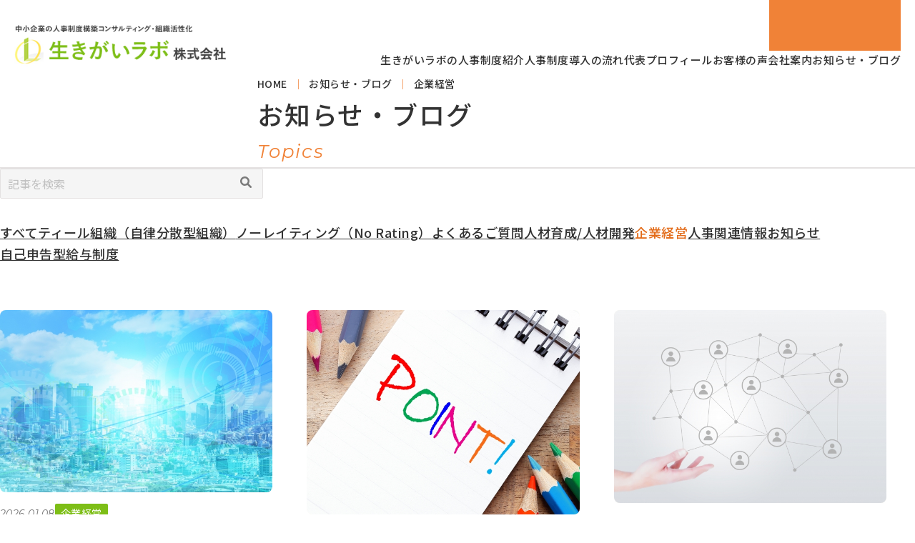

--- FILE ---
content_type: text/html; charset=UTF-8
request_url: https://ikigai-lab.jp/management/
body_size: 13369
content:
<!DOCTYPE html>
<html lang="ja">

<head>
  <meta charset="UTF-8">
      <!-- Google Tag Manager -->
    <script>(function(w,d,s,l,i){w[l]=w[l]||[];w[l].push({'gtm.start':
    new Date().getTime(),event:'gtm.js'});var f=d.getElementsByTagName(s)[0],
    j=d.createElement(s),dl=l!='dataLayer'?'&l='+l:'';j.async=true;j.src=
    'https://www.googletagmanager.com/gtm.js?id='+i+dl;f.parentNode.insertBefore(j,f);
    })(window,document,'script','dataLayer','GTM-KRTT6BPJ');</script>
    <!-- End Google Tag Manager -->
    <meta name="viewport" content="width=device-width, initial-scale=1">
  <meta name="SKYPE_TOOLBAR" content="SKYPE_TOOLBAR_PARSER_COMPATIBLE">
  <meta name="format-detection" content="telephone=no">
  <link rel="icon" type="image/vnd.microsoft.icon" href="https://ikigai-lab.jp/favicon.ico">
  <link rel="shortcut icon" href="https://ikigai-lab.jp/favicon.ico">
  <link rel="apple-touch-icon" href="https://ikigai-lab.jp/apple-touch-icon.png">

  <link rel="preconnect" href="https://fonts.gstatic.com">
    <link href="https://fonts.googleapis.com/css2?family=Montserrat:ital,wght@1,100..900&#038;family=Noto+Sans+JP:wght@100..900&#038;display=swap" rel="stylesheet" media="print" onload="this.media='all'">
  <noscript>
    <link href="https://fonts.googleapis.com/css2?family=Montserrat:ital,wght@1,100..900&#038;family=Noto+Sans+JP:wght@100..900&#038;display=swap" rel="stylesheet">
  </noscript>

  <!-- Facebook Pixel Code -->
  <script>
  ! function(f, b, e, v, n, t, s) {
    if (f.fbq) return;
    n = f.fbq = function() {
      n.callMethod ?
        n.callMethod.apply(n, arguments) : n.queue.push(arguments)
    };
    if (!f._fbq) f._fbq = n;
    n.push = n;
    n.loaded = !0;
    n.version = '2.0';
    n.queue = [];
    t = b.createElement(e);
    t.async = !0;
    t.src = v;
    s = b.getElementsByTagName(e)[0];
    s.parentNode.insertBefore(t, s)
  }(window, document, 'script',
    'https://connect.facebook.net/en_US/fbevents.js');
  fbq('init', '2048449948528200');
  fbq('track', 'PageView');
  </script>
  <noscript><img height="1" width="1" style="display:none"
      src="https://www.facebook.com/tr?id=2048449948528200&ev=PageView&noscript=1" /></noscript>
  <!-- End Facebook Pixel Code -->
  <script type="text/javascript">
    (function(c,l,a,r,i,t,y){
        c[a]=c[a]||function(){(c[a].q=c[a].q||[]).push(arguments)};
        t=l.createElement(r);t.async=1;t.src="https://www.clarity.ms/tag/"+i;
        y=l.getElementsByTagName(r)[0];y.parentNode.insertBefore(t,y);
    })(window, document, "clarity", "script", "pjccewfoaj");
  </script>

  <title>企業経営 | 【自己申告型給与制度設計運用｜生きがいラボ】</title>
	<style>img:is([sizes="auto" i], [sizes^="auto," i]) { contain-intrinsic-size: 3000px 1500px }</style>
	
		<!-- All in One SEO 4.8.6.1 - aioseo.com -->
	<meta name="robots" content="noindex, max-image-preview:large" />
	<meta name="google-site-verification" content="Lm94DszkRaqpuvaQZZlDVldaltrZrE13n8jLckq9Hw8" />
	<link rel="canonical" href="https://ikigai-lab.jp/./management/" />
	<link rel="next" href="https://ikigai-lab.jp/management/page/2/" />
	<meta name="generator" content="All in One SEO (AIOSEO) 4.8.6.1" />
		<script type="application/ld+json" class="aioseo-schema">
			{"@context":"https:\/\/schema.org","@graph":[{"@type":"BreadcrumbList","@id":"https:\/\/ikigai-lab.jp\/management\/#breadcrumblist","itemListElement":[{"@type":"ListItem","@id":"https:\/\/ikigai-lab.jp#listItem","position":1,"name":"Home","item":"https:\/\/ikigai-lab.jp","nextItem":{"@type":"ListItem","@id":"https:\/\/ikigai-lab.jp\/.\/management\/#listItem","name":"\u4f01\u696d\u7d4c\u55b6"}},{"@type":"ListItem","@id":"https:\/\/ikigai-lab.jp\/.\/management\/#listItem","position":2,"name":"\u4f01\u696d\u7d4c\u55b6","previousItem":{"@type":"ListItem","@id":"https:\/\/ikigai-lab.jp#listItem","name":"Home"}}]},{"@type":"CollectionPage","@id":"https:\/\/ikigai-lab.jp\/management\/#collectionpage","url":"https:\/\/ikigai-lab.jp\/management\/","name":"\u4f01\u696d\u7d4c\u55b6 | \u3010\u81ea\u5df1\u7533\u544a\u578b\u7d66\u4e0e\u5236\u5ea6\u8a2d\u8a08\u904b\u7528\uff5c\u751f\u304d\u304c\u3044\u30e9\u30dc\u3011","inLanguage":"ja","isPartOf":{"@id":"https:\/\/ikigai-lab.jp\/#website"},"breadcrumb":{"@id":"https:\/\/ikigai-lab.jp\/management\/#breadcrumblist"}},{"@type":"Organization","@id":"https:\/\/ikigai-lab.jp\/#organization","name":"\u3010\u81ea\u5df1\u7533\u544a\u578b\u7d66\u4e0e\u5236\u5ea6\u8a2d\u8a08\u904b\u7528\uff5c\u751f\u304d\u304c\u3044\u30e9\u30dc\u3011","description":"\u30ce\u30fc\u30ec\u30a4\u30c6\u30a3\u30f3\u30b0\u578b\u4eba\u4e8b\u5236\u5ea6\u306e\u8a2d\u8a08\u30fb\u904b\u7528\u30b3\u30f3\u30b5\u30eb\u30c6\u30a3\u30f3\u30b0","url":"https:\/\/ikigai-lab.jp\/","telephone":"+81668345454","foundingDate":"2010-04-01","logo":{"@type":"ImageObject","url":"https:\/\/ikigai-lab.jp\/apple-touch-icon.png","@id":"https:\/\/ikigai-lab.jp\/management\/#organizationLogo"},"image":{"@id":"https:\/\/ikigai-lab.jp\/management\/#organizationLogo"},"sameAs":["https:\/\/www.facebook.com\/ikigai.lab\/","https:\/\/twitter.com\/tome_suke"]},{"@type":"WebSite","@id":"https:\/\/ikigai-lab.jp\/#website","url":"https:\/\/ikigai-lab.jp\/","name":"\u3010\u81ea\u5df1\u7533\u544a\u578b\u7d66\u4e0e\u5236\u5ea6\u8a2d\u8a08\u904b\u7528\uff5c\u751f\u304d\u304c\u3044\u30e9\u30dc\u3011","alternateName":"\u751f\u304d\u304c\u3044\u30e9\u30dc","description":"\u30ce\u30fc\u30ec\u30a4\u30c6\u30a3\u30f3\u30b0\u578b\u4eba\u4e8b\u5236\u5ea6\u306e\u8a2d\u8a08\u30fb\u904b\u7528\u30b3\u30f3\u30b5\u30eb\u30c6\u30a3\u30f3\u30b0","inLanguage":"ja","publisher":{"@id":"https:\/\/ikigai-lab.jp\/#organization"}}]}
		</script>
		<!-- All in One SEO -->

<link rel='dns-prefetch' href='//ajax.googleapis.com' />
<link rel='dns-prefetch' href='//cdnjs.cloudflare.com' />
<style id='classic-theme-styles-inline-css' type='text/css'>
/*! This file is auto-generated */
.wp-block-button__link{color:#fff;background-color:#32373c;border-radius:9999px;box-shadow:none;text-decoration:none;padding:calc(.667em + 2px) calc(1.333em + 2px);font-size:1.125em}.wp-block-file__button{background:#32373c;color:#fff;text-decoration:none}
</style>
<style id='global-styles-inline-css' type='text/css'>
:root{--wp--preset--aspect-ratio--square: 1;--wp--preset--aspect-ratio--4-3: 4/3;--wp--preset--aspect-ratio--3-4: 3/4;--wp--preset--aspect-ratio--3-2: 3/2;--wp--preset--aspect-ratio--2-3: 2/3;--wp--preset--aspect-ratio--16-9: 16/9;--wp--preset--aspect-ratio--9-16: 9/16;--wp--preset--color--black: #000000;--wp--preset--color--cyan-bluish-gray: #abb8c3;--wp--preset--color--white: #ffffff;--wp--preset--color--pale-pink: #f78da7;--wp--preset--color--vivid-red: #cf2e2e;--wp--preset--color--luminous-vivid-orange: #ff6900;--wp--preset--color--luminous-vivid-amber: #fcb900;--wp--preset--color--light-green-cyan: #7bdcb5;--wp--preset--color--vivid-green-cyan: #00d084;--wp--preset--color--pale-cyan-blue: #8ed1fc;--wp--preset--color--vivid-cyan-blue: #0693e3;--wp--preset--color--vivid-purple: #9b51e0;--wp--preset--gradient--vivid-cyan-blue-to-vivid-purple: linear-gradient(135deg,rgba(6,147,227,1) 0%,rgb(155,81,224) 100%);--wp--preset--gradient--light-green-cyan-to-vivid-green-cyan: linear-gradient(135deg,rgb(122,220,180) 0%,rgb(0,208,130) 100%);--wp--preset--gradient--luminous-vivid-amber-to-luminous-vivid-orange: linear-gradient(135deg,rgba(252,185,0,1) 0%,rgba(255,105,0,1) 100%);--wp--preset--gradient--luminous-vivid-orange-to-vivid-red: linear-gradient(135deg,rgba(255,105,0,1) 0%,rgb(207,46,46) 100%);--wp--preset--gradient--very-light-gray-to-cyan-bluish-gray: linear-gradient(135deg,rgb(238,238,238) 0%,rgb(169,184,195) 100%);--wp--preset--gradient--cool-to-warm-spectrum: linear-gradient(135deg,rgb(74,234,220) 0%,rgb(151,120,209) 20%,rgb(207,42,186) 40%,rgb(238,44,130) 60%,rgb(251,105,98) 80%,rgb(254,248,76) 100%);--wp--preset--gradient--blush-light-purple: linear-gradient(135deg,rgb(255,206,236) 0%,rgb(152,150,240) 100%);--wp--preset--gradient--blush-bordeaux: linear-gradient(135deg,rgb(254,205,165) 0%,rgb(254,45,45) 50%,rgb(107,0,62) 100%);--wp--preset--gradient--luminous-dusk: linear-gradient(135deg,rgb(255,203,112) 0%,rgb(199,81,192) 50%,rgb(65,88,208) 100%);--wp--preset--gradient--pale-ocean: linear-gradient(135deg,rgb(255,245,203) 0%,rgb(182,227,212) 50%,rgb(51,167,181) 100%);--wp--preset--gradient--electric-grass: linear-gradient(135deg,rgb(202,248,128) 0%,rgb(113,206,126) 100%);--wp--preset--gradient--midnight: linear-gradient(135deg,rgb(2,3,129) 0%,rgb(40,116,252) 100%);--wp--preset--font-size--small: 13px;--wp--preset--font-size--medium: 20px;--wp--preset--font-size--large: 36px;--wp--preset--font-size--x-large: 42px;--wp--preset--spacing--20: 0.44rem;--wp--preset--spacing--30: 0.67rem;--wp--preset--spacing--40: 1rem;--wp--preset--spacing--50: 1.5rem;--wp--preset--spacing--60: 2.25rem;--wp--preset--spacing--70: 3.38rem;--wp--preset--spacing--80: 5.06rem;--wp--preset--shadow--natural: 6px 6px 9px rgba(0, 0, 0, 0.2);--wp--preset--shadow--deep: 12px 12px 50px rgba(0, 0, 0, 0.4);--wp--preset--shadow--sharp: 6px 6px 0px rgba(0, 0, 0, 0.2);--wp--preset--shadow--outlined: 6px 6px 0px -3px rgba(255, 255, 255, 1), 6px 6px rgba(0, 0, 0, 1);--wp--preset--shadow--crisp: 6px 6px 0px rgba(0, 0, 0, 1);}:where(.is-layout-flex){gap: 0.5em;}:where(.is-layout-grid){gap: 0.5em;}body .is-layout-flex{display: flex;}.is-layout-flex{flex-wrap: wrap;align-items: center;}.is-layout-flex > :is(*, div){margin: 0;}body .is-layout-grid{display: grid;}.is-layout-grid > :is(*, div){margin: 0;}:where(.wp-block-columns.is-layout-flex){gap: 2em;}:where(.wp-block-columns.is-layout-grid){gap: 2em;}:where(.wp-block-post-template.is-layout-flex){gap: 1.25em;}:where(.wp-block-post-template.is-layout-grid){gap: 1.25em;}.has-black-color{color: var(--wp--preset--color--black) !important;}.has-cyan-bluish-gray-color{color: var(--wp--preset--color--cyan-bluish-gray) !important;}.has-white-color{color: var(--wp--preset--color--white) !important;}.has-pale-pink-color{color: var(--wp--preset--color--pale-pink) !important;}.has-vivid-red-color{color: var(--wp--preset--color--vivid-red) !important;}.has-luminous-vivid-orange-color{color: var(--wp--preset--color--luminous-vivid-orange) !important;}.has-luminous-vivid-amber-color{color: var(--wp--preset--color--luminous-vivid-amber) !important;}.has-light-green-cyan-color{color: var(--wp--preset--color--light-green-cyan) !important;}.has-vivid-green-cyan-color{color: var(--wp--preset--color--vivid-green-cyan) !important;}.has-pale-cyan-blue-color{color: var(--wp--preset--color--pale-cyan-blue) !important;}.has-vivid-cyan-blue-color{color: var(--wp--preset--color--vivid-cyan-blue) !important;}.has-vivid-purple-color{color: var(--wp--preset--color--vivid-purple) !important;}.has-black-background-color{background-color: var(--wp--preset--color--black) !important;}.has-cyan-bluish-gray-background-color{background-color: var(--wp--preset--color--cyan-bluish-gray) !important;}.has-white-background-color{background-color: var(--wp--preset--color--white) !important;}.has-pale-pink-background-color{background-color: var(--wp--preset--color--pale-pink) !important;}.has-vivid-red-background-color{background-color: var(--wp--preset--color--vivid-red) !important;}.has-luminous-vivid-orange-background-color{background-color: var(--wp--preset--color--luminous-vivid-orange) !important;}.has-luminous-vivid-amber-background-color{background-color: var(--wp--preset--color--luminous-vivid-amber) !important;}.has-light-green-cyan-background-color{background-color: var(--wp--preset--color--light-green-cyan) !important;}.has-vivid-green-cyan-background-color{background-color: var(--wp--preset--color--vivid-green-cyan) !important;}.has-pale-cyan-blue-background-color{background-color: var(--wp--preset--color--pale-cyan-blue) !important;}.has-vivid-cyan-blue-background-color{background-color: var(--wp--preset--color--vivid-cyan-blue) !important;}.has-vivid-purple-background-color{background-color: var(--wp--preset--color--vivid-purple) !important;}.has-black-border-color{border-color: var(--wp--preset--color--black) !important;}.has-cyan-bluish-gray-border-color{border-color: var(--wp--preset--color--cyan-bluish-gray) !important;}.has-white-border-color{border-color: var(--wp--preset--color--white) !important;}.has-pale-pink-border-color{border-color: var(--wp--preset--color--pale-pink) !important;}.has-vivid-red-border-color{border-color: var(--wp--preset--color--vivid-red) !important;}.has-luminous-vivid-orange-border-color{border-color: var(--wp--preset--color--luminous-vivid-orange) !important;}.has-luminous-vivid-amber-border-color{border-color: var(--wp--preset--color--luminous-vivid-amber) !important;}.has-light-green-cyan-border-color{border-color: var(--wp--preset--color--light-green-cyan) !important;}.has-vivid-green-cyan-border-color{border-color: var(--wp--preset--color--vivid-green-cyan) !important;}.has-pale-cyan-blue-border-color{border-color: var(--wp--preset--color--pale-cyan-blue) !important;}.has-vivid-cyan-blue-border-color{border-color: var(--wp--preset--color--vivid-cyan-blue) !important;}.has-vivid-purple-border-color{border-color: var(--wp--preset--color--vivid-purple) !important;}.has-vivid-cyan-blue-to-vivid-purple-gradient-background{background: var(--wp--preset--gradient--vivid-cyan-blue-to-vivid-purple) !important;}.has-light-green-cyan-to-vivid-green-cyan-gradient-background{background: var(--wp--preset--gradient--light-green-cyan-to-vivid-green-cyan) !important;}.has-luminous-vivid-amber-to-luminous-vivid-orange-gradient-background{background: var(--wp--preset--gradient--luminous-vivid-amber-to-luminous-vivid-orange) !important;}.has-luminous-vivid-orange-to-vivid-red-gradient-background{background: var(--wp--preset--gradient--luminous-vivid-orange-to-vivid-red) !important;}.has-very-light-gray-to-cyan-bluish-gray-gradient-background{background: var(--wp--preset--gradient--very-light-gray-to-cyan-bluish-gray) !important;}.has-cool-to-warm-spectrum-gradient-background{background: var(--wp--preset--gradient--cool-to-warm-spectrum) !important;}.has-blush-light-purple-gradient-background{background: var(--wp--preset--gradient--blush-light-purple) !important;}.has-blush-bordeaux-gradient-background{background: var(--wp--preset--gradient--blush-bordeaux) !important;}.has-luminous-dusk-gradient-background{background: var(--wp--preset--gradient--luminous-dusk) !important;}.has-pale-ocean-gradient-background{background: var(--wp--preset--gradient--pale-ocean) !important;}.has-electric-grass-gradient-background{background: var(--wp--preset--gradient--electric-grass) !important;}.has-midnight-gradient-background{background: var(--wp--preset--gradient--midnight) !important;}.has-small-font-size{font-size: var(--wp--preset--font-size--small) !important;}.has-medium-font-size{font-size: var(--wp--preset--font-size--medium) !important;}.has-large-font-size{font-size: var(--wp--preset--font-size--large) !important;}.has-x-large-font-size{font-size: var(--wp--preset--font-size--x-large) !important;}
:where(.wp-block-post-template.is-layout-flex){gap: 1.25em;}:where(.wp-block-post-template.is-layout-grid){gap: 1.25em;}
:where(.wp-block-columns.is-layout-flex){gap: 2em;}:where(.wp-block-columns.is-layout-grid){gap: 2em;}
:root :where(.wp-block-pullquote){font-size: 1.5em;line-height: 1.6;}
</style>
<link rel='stylesheet' id='contact-form-7-css' href='https://ikigai-lab.jp/pacube/wp-content/plugins/contact-form-7/includes/css/styles.css?ver=6.1.1' type='text/css' media='all' />
<style id='contact-form-7-inline-css' type='text/css'>
.wpcf7 .wpcf7-recaptcha iframe {margin-bottom: 0;}.wpcf7 .wpcf7-recaptcha[data-align="center"] > div {margin: 0 auto;}.wpcf7 .wpcf7-recaptcha[data-align="right"] > div {margin: 0 0 0 auto;}
</style>
<link rel='stylesheet' id='cf7msm_styles-css' href='https://ikigai-lab.jp/pacube/wp-content/plugins/contact-form-7-multi-step-module-premium/resources/cf7msm.css?ver=4.4.2' type='text/css' media='all' />
<link rel='stylesheet' id='toc-screen-css' href='https://ikigai-lab.jp/pacube/wp-content/plugins/table-of-contents-plus/screen.min.css?ver=2411.1' type='text/css' media='all' />
<link rel='stylesheet' id='style-css' href='https://ikigai-lab.jp/pacube/wp-content/themes/cubetheme/css/style.css?ver=1759975091' type='text/css' media='all' />
<script type="text/javascript" src="https://ajax.googleapis.com/ajax/libs/jquery/3.7.1/jquery.min.js?ver=3.7.1" id="jquery-js" data-wp-strategy="defer"></script>
<script type="text/javascript" src="https://cdnjs.cloudflare.com/ajax/libs/gsap/3.12.2/gsap.min.js?ver=3.12.2" id="gsap-js" defer="defer" data-wp-strategy="defer"></script>
<script type="text/javascript" src="https://cdnjs.cloudflare.com/ajax/libs/gsap/3.12.2/ScrollTrigger.min.js?ver=3.12.2" id="gsap_scrolltrigger-js" defer="defer" data-wp-strategy="defer"></script>
<script type="text/javascript" src="https://ikigai-lab.jp/pacube/wp-content/themes/cubetheme/js/common.min.js?ver=1756190680" id="theme-js" defer="defer" data-wp-strategy="defer"></script>
</head>

<body class="archive category category-management category-1 wp-theme-cubetheme">
  <!-- Google Tag Manager (noscript) -->
  <noscript><iframe src="https://www.googletagmanager.com/ns.html?id=GTM-KRTT6BPJ"
  height="0" width="0" style="display:none;visibility:hidden"></iframe></noscript>
  <!-- End Google Tag Manager (noscript) -->
  <noscript>
    <div class="noscript">
      <p>当サイトを快適にご利用いただくには、ブラウザでJavaScriptを有効にしてください。</p>
    </div>
  </noscript>
  <header class="ly_header js_header">
    <div class="ly_header_inner">
      <div class="ly_headerLogo">
        <a class="ly_headerLogo_link" href="https://ikigai-lab.jp/">
          <img class="ly_headerLogo_image" src="https://ikigai-lab.jp/pacube/wp-content/themes/cubetheme/img/common/logo.svg" alt="【自己申告型給与制度設計運用｜生きがいラボ】" width="296" height="64" decoding="async" fetchpriority="high">
        </a>
      </div>
      <div class="ly_header_navigation bl_mainNavigation js_mainNavigation js_accordion">
        <button class="bl_mainNavigation_toggle js_accordion_toggle js_mainNavigation_toggle" id="mainNavigationToggle" type="button" aria-expanded="false" aria-label="メニューを開閉" aria-controls="mainNavigation">
          <span class="bl_mainNavigation_line"></span>
          <span class="bl_mainNavigation_line"></span>
        </button>
        <nav class="js_mainNavigation_body bl_mainNavigation_body js_accordion_content" id="mainNavigation" aria-labelledby="mainNavigationToggle">
          <ul class="bl_mainNavigation_list">
            <li class="bl_mainNavigation_item ham_only">
              <a class="bl_mainNavigation_link" href="https://ikigai-lab.jp/">トップページ</a>
            </li>
            <li class="bl_mainNavigation_item">
              <a class="bl_mainNavigation_link" href="https://ikigai-lab.jp/introduction/">生きがいラボの人事制度紹介</a>
            </li>
            <li class="bl_mainNavigation_item">
              <a class="bl_mainNavigation_link" href="https://ikigai-lab.jp/flow/">人事制度導入の流れ</a>
            </li>
            <li class="bl_mainNavigation_item">
              <a class="bl_mainNavigation_link" href="https://ikigai-lab.jp/profile/">代表プロフィール</a>
            </li>
            <li class="bl_mainNavigation_item">
              <a class="bl_mainNavigation_link" href="https://ikigai-lab.jp/voice/">お客様の声</a>
            </li>
            <li class="bl_mainNavigation_item">
              <a class="bl_mainNavigation_link" href="https://ikigai-lab.jp/company/">会社案内</a>
            </li>
            <li class="bl_mainNavigation_item">
              <a class="bl_mainNavigation_link" href="https://ikigai-lab.jp/blog/">お知らせ・ブログ</a>
            </li>
          </ul>
          <div class="bl_headerContact">
            <div class="bl_headerContact_tel">
              <a class="bl_headerContact_tel__link" href="tel:06-6834-5454">
                <svg class="el_svg">
                  <use xlink:href="#icon_tel"></use>
                </svg>
                06-6834-5454
              </a>
              <p class="bl_headerContact_tel__supplement ham_only">月～金 9:00～18:00（土日祝 定休）</p>
            </div>
            <div class="bl_headerContact_button">
              <a class="el_button el_button_hasIcon" href="https://ikigai-lab.jp/contact/">
                <svg class="el_svg">
                  <use xlink:href="#icon_mail"></use>
                </svg>
                お問い合わせ
              </a>
            </div>
          </div>
        </nav>
      </div>
    </div>
  </header>

<!-- 下層ページ タイトル -->

<div class="bl_subMainvisual bl_subMainvisual_noImage">
  <div class="bl_subMainvisual_inner">
    <div class="bl_subMainvisual_main">
      <div class="bl_breadcrumb"><ol itemscope itemtype="https://schema.org/BreadcrumbList" class="bl_breadcrumb_list"><li itemprop="itemListElement" itemscope itemtype="https://schema.org/ListItem" class="bl_breadcrumb_item"><a itemtype="https://schema.org/Thing" itemprop="item" href="https://ikigai-lab.jp/" class="bl_breadcrumb_link"><span itemprop="name">HOME</span></a><meta itemprop="position" content="1" /></li><li itemprop="itemListElement" itemscope itemtype="https://schema.org/ListItem" class="bl_breadcrumb_item"><a itemtype="https://schema.org/Thing" itemprop="item" href="https://ikigai-lab.jp/blog/" class="bl_breadcrumb_link"><span itemprop="name">お知らせ・ブログ</span></a><meta itemprop="position" content="2" /></li><li itemprop="itemListElement" itemscope itemtype="https://schema.org/ListItem" class="bl_breadcrumb_item"><a itemtype="https://schema.org/Thing" itemprop="item" href="https://ikigai-lab.jp/./management/" class="bl_breadcrumb_link"><span itemprop="name">企業経営</span></a><meta itemprop="position" content="3" /></li></ol></div>
            <h1 class="bl_subMainvisual_title">
        お知らせ・ブログ        <span class="bl_subMainvisual_english" lang="en" aria-hidden="true">Topics</span>
      </h1>
      
    </div>

    
  </div>
</div>
<main>
  <div class="ly_section ly_content bl_post">
    <div class="bl_searchBox js_fadeUp">
      <form role="search" method="get" action="https://ikigai-lab.jp/" class="bl_searchBox_form">
          <input type="search" name="s" placeholder="記事を検索" value="" />
          <input type="hidden" name="post_type" value="post" />
          <button type="submit" class="bl_searchBox_icon">
            <svg class="el_svg">
              <use xlink:href="#icon_search"></use>
            </svg>
          </button>
      </form>
    </div>
    <section class="bl_categoryBox js_fadeUp">
      <h2 class="el_screenReaderText">カテゴリー別アーカイブ</h2>
      <ul class="bl_categoryBox_list">
        <li class="cat-item">
          <a aria-current="" href="https://ikigai-lab.jp/blog/">
            すべて
          </a>
        </li>
        	<li class="cat-item cat-item-142"><a href="https://ikigai-lab.jp/./teal-organization/">ティール組織（自律分散型組織）</a>
</li>
	<li class="cat-item cat-item-4"><a href="https://ikigai-lab.jp/./no-rating-hr-system/">ノーレイティング（No Rating）</a>
</li>
	<li class="cat-item cat-item-5"><a href="https://ikigai-lab.jp/./faq/">よくあるご質問</a>
</li>
	<li class="cat-item cat-item-2"><a href="https://ikigai-lab.jp/./human-development/">人材育成/人材開発</a>
</li>
	<li class="cat-item cat-item-1 current-cat"><a aria-current="page" href="https://ikigai-lab.jp/./management/">企業経営</a>
<ul class='children'>
	<li class="cat-item cat-item-147"><a href="https://ikigai-lab.jp/./management/hr-system/">人事関連情報</a>
</li>
</ul>
</li>
	<li class="cat-item cat-item-11"><a href="https://ikigai-lab.jp/./info/">お知らせ</a>
</li>
	<li class="cat-item cat-item-7"><a href="https://ikigai-lab.jp/./self-reported-salary-system/">自己申告型給与制度</a>
</li>
      </ul>
    </section>
    <div class="bl_postList">
                <article class="bl_postList_item js_fadeUp">
        <a class="bl_postItem_link" href="https://ikigai-lab.jp/management/3336/">
                    <figure class="bl_postList_icatch">
            <img width="640" height="428" src="https://ikigai-lab.jp/pacube/wp-content/uploads/2023/01/25450424_s.jpg" class="attachment-full size-full wp-post-image" alt="テクノロジー進化と都市のモチーフ" decoding="async" fetchpriority="high" srcset="https://ikigai-lab.jp/pacube/wp-content/uploads/2023/01/25450424_s.jpg 640w, https://ikigai-lab.jp/pacube/wp-content/uploads/2023/01/25450424_s-500x334.jpg 500w" sizes="(max-width: 640px) 100vw, 640px" />          </figure>
                    <div class="bl_postList_content">
            <div class="bl_postItem_date bl_postList_date">
              <p class="bl_postItem_time">
                <time datetime="2026-01-08">2026.01.08</time>
              </p>
                              <ul class="el_categoryList">
                                  <li class="el_categoryList_item el_categoryLabel_management">
                    企業経営                  </li>
                                </ul>
                          </div>
            <h2 class="bl_postItem_title bl_postList_title">不確実性をチャンスに変える！「エフェクチュエーション」の原則と実践法</h2>
          </div>
        </a>
      </article>
            <article class="bl_postList_item js_fadeUp">
        <a class="bl_postItem_link" href="https://ikigai-lab.jp/management/hr-system/2948/">
                    <figure class="bl_postList_icatch">
            <img width="640" height="480" src="https://ikigai-lab.jp/pacube/wp-content/uploads/2025/06/32657733_s.jpg" class="attachment-full size-full wp-post-image" alt="" decoding="async" srcset="https://ikigai-lab.jp/pacube/wp-content/uploads/2025/06/32657733_s.jpg 640w, https://ikigai-lab.jp/pacube/wp-content/uploads/2025/06/32657733_s-500x375.jpg 500w" sizes="(max-width: 640px) 100vw, 640px" />          </figure>
                    <div class="bl_postList_content">
            <div class="bl_postItem_date bl_postList_date">
              <p class="bl_postItem_time">
                <time datetime="2025-06-24">2025.06.24</time>
              </p>
                              <ul class="el_categoryList">
                                  <li class="el_categoryList_item el_categoryLabel_hr-system">
                    人事関連情報                  </li>
                                </ul>
                          </div>
            <h2 class="bl_postItem_title bl_postList_title">人事制度の見直しをする5つのポイント</h2>
          </div>
        </a>
      </article>
            <article class="bl_postList_item js_fadeUp">
        <a class="bl_postItem_link" href="https://ikigai-lab.jp/management/hr-system/2608/">
                    <figure class="bl_postList_icatch">
            <img width="640" height="453" src="https://ikigai-lab.jp/pacube/wp-content/uploads/2024/12/4771045_s.jpg" class="attachment-full size-full wp-post-image" alt="組織構造のモチーフ" decoding="async" srcset="https://ikigai-lab.jp/pacube/wp-content/uploads/2024/12/4771045_s.jpg 640w, https://ikigai-lab.jp/pacube/wp-content/uploads/2024/12/4771045_s-500x354.jpg 500w" sizes="(max-width: 640px) 100vw, 640px" />          </figure>
                    <div class="bl_postList_content">
            <div class="bl_postItem_date bl_postList_date">
              <p class="bl_postItem_time">
                <time datetime="2024-12-10">2024.12.10</time>
              </p>
                              <ul class="el_categoryList">
                                  <li class="el_categoryList_item el_categoryLabel_hr-system">
                    人事関連情報                  </li>
                                </ul>
                          </div>
            <h2 class="bl_postItem_title bl_postList_title">組織構造は「フラット」がいいのか？フラット組織のメリットと課題</h2>
          </div>
        </a>
      </article>
            <article class="bl_postList_item js_fadeUp">
        <a class="bl_postItem_link" href="https://ikigai-lab.jp/management/hr-system/2542/">
                    <figure class="bl_postList_icatch">
            <img width="640" height="427" src="https://ikigai-lab.jp/pacube/wp-content/uploads/2024/10/26091401_s.jpg" class="attachment-full size-full wp-post-image" alt="DAO(自律分散型組織)のロゴ" decoding="async" loading="lazy" srcset="https://ikigai-lab.jp/pacube/wp-content/uploads/2024/10/26091401_s.jpg 640w, https://ikigai-lab.jp/pacube/wp-content/uploads/2024/10/26091401_s-500x334.jpg 500w" sizes="auto, (max-width: 640px) 100vw, 640px" />          </figure>
                    <div class="bl_postList_content">
            <div class="bl_postItem_date bl_postList_date">
              <p class="bl_postItem_time">
                <time datetime="2024-10-29">2024.10.29</time>
              </p>
                              <ul class="el_categoryList">
                                  <li class="el_categoryList_item el_categoryLabel_hr-system">
                    人事関連情報                  </li>
                                </ul>
                          </div>
            <h2 class="bl_postItem_title bl_postList_title">自律分散型組織とは？メリット、デメリット、その可能性</h2>
          </div>
        </a>
      </article>
            <article class="bl_postList_item js_fadeUp">
        <a class="bl_postItem_link" href="https://ikigai-lab.jp/management/hr-system/2518/">
                    <figure class="bl_postList_icatch">
            <img width="640" height="478" src="https://ikigai-lab.jp/pacube/wp-content/uploads/2024/04/29097148_s.jpg" class="attachment-full size-full wp-post-image" alt="注意のモチーフ" decoding="async" loading="lazy" srcset="https://ikigai-lab.jp/pacube/wp-content/uploads/2024/04/29097148_s.jpg 640w, https://ikigai-lab.jp/pacube/wp-content/uploads/2024/04/29097148_s-500x373.jpg 500w" sizes="auto, (max-width: 640px) 100vw, 640px" />          </figure>
                    <div class="bl_postList_content">
            <div class="bl_postItem_date bl_postList_date">
              <p class="bl_postItem_time">
                <time datetime="2024-10-08">2024.10.08</time>
              </p>
                              <ul class="el_categoryList">
                                  <li class="el_categoryList_item el_categoryLabel_hr-system">
                    人事関連情報                  </li>
                                </ul>
                          </div>
            <h2 class="bl_postItem_title bl_postList_title">人事制度改革：見直しと設計の重要ポイント</h2>
          </div>
        </a>
      </article>
            <article class="bl_postList_item js_fadeUp">
        <a class="bl_postItem_link" href="https://ikigai-lab.jp/management/hr-system/2502/">
                    <figure class="bl_postList_icatch">
            <img width="640" height="427" src="https://ikigai-lab.jp/pacube/wp-content/uploads/2024/09/26895851_s.jpg" class="attachment-full size-full wp-post-image" alt="スキルアップのモチーフ" decoding="async" loading="lazy" srcset="https://ikigai-lab.jp/pacube/wp-content/uploads/2024/09/26895851_s.jpg 640w, https://ikigai-lab.jp/pacube/wp-content/uploads/2024/09/26895851_s-500x334.jpg 500w" sizes="auto, (max-width: 640px) 100vw, 640px" />          </figure>
                    <div class="bl_postList_content">
            <div class="bl_postItem_date bl_postList_date">
              <p class="bl_postItem_time">
                <time datetime="2024-09-30">2024.09.30</time>
              </p>
                              <ul class="el_categoryList">
                                  <li class="el_categoryList_item el_categoryLabel_hr-system">
                    人事関連情報                  </li>
                                </ul>
                          </div>
            <h2 class="bl_postItem_title bl_postList_title">リスキリング成功の鍵：人材マネジメントの進化</h2>
          </div>
        </a>
      </article>
            <article class="bl_postList_item js_fadeUp">
        <a class="bl_postItem_link" href="https://ikigai-lab.jp/management/hr-system/2443/">
                    <figure class="bl_postList_icatch">
            <img width="640" height="453" src="https://ikigai-lab.jp/pacube/wp-content/uploads/2022/11/24713400_s.jpg" class="attachment-full size-full wp-post-image" alt="ハートを受け止める手" decoding="async" loading="lazy" srcset="https://ikigai-lab.jp/pacube/wp-content/uploads/2022/11/24713400_s.jpg 640w, https://ikigai-lab.jp/pacube/wp-content/uploads/2022/11/24713400_s-500x354.jpg 500w" sizes="auto, (max-width: 640px) 100vw, 640px" />          </figure>
                    <div class="bl_postList_content">
            <div class="bl_postItem_date bl_postList_date">
              <p class="bl_postItem_time">
                <time datetime="2024-08-23">2024.08.23</time>
              </p>
                              <ul class="el_categoryList">
                                  <li class="el_categoryList_item el_categoryLabel_hr-system">
                    人事関連情報                  </li>
                                </ul>
                          </div>
            <h2 class="bl_postItem_title bl_postList_title">社員さんの幸福度を高める！ウェルビーイング経営と人事制度のあり方</h2>
          </div>
        </a>
      </article>
            <article class="bl_postList_item js_fadeUp">
        <a class="bl_postItem_link" href="https://ikigai-lab.jp/management/hr-system/2372/">
                    <figure class="bl_postList_icatch">
            <img width="640" height="427" src="https://ikigai-lab.jp/pacube/wp-content/uploads/2024/07/22699636_s.jpg" class="attachment-full size-full wp-post-image" alt="脳科学モチーフ" decoding="async" loading="lazy" srcset="https://ikigai-lab.jp/pacube/wp-content/uploads/2024/07/22699636_s.jpg 640w, https://ikigai-lab.jp/pacube/wp-content/uploads/2024/07/22699636_s-500x334.jpg 500w" sizes="auto, (max-width: 640px) 100vw, 640px" />          </figure>
                    <div class="bl_postList_content">
            <div class="bl_postItem_date bl_postList_date">
              <p class="bl_postItem_time">
                <time datetime="2024-07-23">2024.07.23</time>
              </p>
                              <ul class="el_categoryList">
                                  <li class="el_categoryList_item el_categoryLabel_hr-system">
                    人事関連情報                  </li>
                                </ul>
                          </div>
            <h2 class="bl_postItem_title bl_postList_title">脳科学からモチベーションの高め方を考える</h2>
          </div>
        </a>
      </article>
            <article class="bl_postList_item js_fadeUp">
        <a class="bl_postItem_link" href="https://ikigai-lab.jp/management/2357/">
                    <figure class="bl_postList_icatch">
            <img width="640" height="427" src="https://ikigai-lab.jp/pacube/wp-content/uploads/2023/06/4456516_s.jpg" class="attachment-full size-full wp-post-image" alt="悩んでいる人形" decoding="async" loading="lazy" srcset="https://ikigai-lab.jp/pacube/wp-content/uploads/2023/06/4456516_s.jpg 640w, https://ikigai-lab.jp/pacube/wp-content/uploads/2023/06/4456516_s-500x334.jpg 500w" sizes="auto, (max-width: 640px) 100vw, 640px" />          </figure>
                    <div class="bl_postList_content">
            <div class="bl_postItem_date bl_postList_date">
              <p class="bl_postItem_time">
                <time datetime="2024-07-12">2024.07.12</time>
              </p>
                              <ul class="el_categoryList">
                                  <li class="el_categoryList_item el_categoryLabel_management">
                    企業経営                  </li>
                                </ul>
                          </div>
            <h2 class="bl_postItem_title bl_postList_title">成果主義はなぜ失敗することが多いのか？事例から成果主義の成功ポイントを考える</h2>
          </div>
        </a>
      </article>
            <article class="bl_postList_item js_fadeUp">
        <a class="bl_postItem_link" href="https://ikigai-lab.jp/management/2132/">
                    <figure class="bl_postList_icatch">
            <img width="640" height="478" src="https://ikigai-lab.jp/pacube/wp-content/uploads/2022/11/24591933_s.jpg" class="attachment-full size-full wp-post-image" alt="グラフ" decoding="async" loading="lazy" srcset="https://ikigai-lab.jp/pacube/wp-content/uploads/2022/11/24591933_s.jpg 640w, https://ikigai-lab.jp/pacube/wp-content/uploads/2022/11/24591933_s-500x373.jpg 500w" sizes="auto, (max-width: 640px) 100vw, 640px" />          </figure>
                    <div class="bl_postList_content">
            <div class="bl_postItem_date bl_postList_date">
              <p class="bl_postItem_time">
                <time datetime="2024-05-08">2024.05.08</time>
              </p>
                              <ul class="el_categoryList">
                                  <li class="el_categoryList_item el_categoryLabel_management">
                    企業経営                  </li>
                                </ul>
                          </div>
            <h2 class="bl_postItem_title bl_postList_title">目標管理とOKRの人事制度での活用ポイント</h2>
          </div>
        </a>
      </article>
            <article class="bl_postList_item js_fadeUp">
        <a class="bl_postItem_link" href="https://ikigai-lab.jp/management/1526/">
                    <figure class="bl_postList_icatch">
            <img width="640" height="453" src="https://ikigai-lab.jp/pacube/wp-content/uploads/2022/12/25386904_s.jpg" class="attachment-full size-full wp-post-image" alt="哀愁のあるサラリーマン" decoding="async" loading="lazy" srcset="https://ikigai-lab.jp/pacube/wp-content/uploads/2022/12/25386904_s.jpg 640w, https://ikigai-lab.jp/pacube/wp-content/uploads/2022/12/25386904_s-500x354.jpg 500w" sizes="auto, (max-width: 640px) 100vw, 640px" />          </figure>
                    <div class="bl_postList_content">
            <div class="bl_postItem_date bl_postList_date">
              <p class="bl_postItem_time">
                <time datetime="2023-05-10">2023.05.10</time>
              </p>
                              <ul class="el_categoryList">
                                  <li class="el_categoryList_item el_categoryLabel_management">
                    企業経営                  </li>
                                </ul>
                          </div>
            <h2 class="bl_postItem_title bl_postList_title">あまりに多くのことを求められている管理職</h2>
          </div>
        </a>
      </article>
            <article class="bl_postList_item js_fadeUp">
        <a class="bl_postItem_link" href="https://ikigai-lab.jp/management/1512/">
                    <figure class="bl_postList_icatch">
            <img width="640" height="453" src="https://ikigai-lab.jp/pacube/wp-content/uploads/2023/01/3578082_s.jpg" class="attachment-full size-full wp-post-image" alt="悩んでいる人のシルエット" decoding="async" loading="lazy" srcset="https://ikigai-lab.jp/pacube/wp-content/uploads/2023/01/3578082_s.jpg 640w, https://ikigai-lab.jp/pacube/wp-content/uploads/2023/01/3578082_s-500x354.jpg 500w" sizes="auto, (max-width: 640px) 100vw, 640px" />          </figure>
                    <div class="bl_postList_content">
            <div class="bl_postItem_date bl_postList_date">
              <p class="bl_postItem_time">
                <time datetime="2023-04-27">2023.04.27</time>
              </p>
                              <ul class="el_categoryList">
                                  <li class="el_categoryList_item el_categoryLabel_management">
                    企業経営                  </li>
                                </ul>
                          </div>
            <h2 class="bl_postItem_title bl_postList_title">管理職がいないことで発生する問題</h2>
          </div>
        </a>
      </article>
            <article class="bl_postList_item js_fadeUp">
        <a class="bl_postItem_link" href="https://ikigai-lab.jp/management/1480/">
                    <figure class="bl_postList_icatch">
            <img width="640" height="453" src="https://ikigai-lab.jp/pacube/wp-content/uploads/2022/11/24636106_s.jpg" class="attachment-full size-full wp-post-image" alt="飛躍するサラリーマン" decoding="async" loading="lazy" srcset="https://ikigai-lab.jp/pacube/wp-content/uploads/2022/11/24636106_s.jpg 640w, https://ikigai-lab.jp/pacube/wp-content/uploads/2022/11/24636106_s-500x354.jpg 500w" sizes="auto, (max-width: 640px) 100vw, 640px" />          </figure>
                    <div class="bl_postList_content">
            <div class="bl_postItem_date bl_postList_date">
              <p class="bl_postItem_time">
                <time datetime="2023-03-30">2023.03.30</time>
              </p>
                              <ul class="el_categoryList">
                                  <li class="el_categoryList_item el_categoryLabel_management">
                    企業経営                  </li>
                                </ul>
                          </div>
            <h2 class="bl_postItem_title bl_postList_title">生き方の選択肢が増えた時代に必要な人事制度とは？</h2>
          </div>
        </a>
      </article>
            <article class="bl_postList_item js_fadeUp">
        <a class="bl_postItem_link" href="https://ikigai-lab.jp/management/1418/">
                    <figure class="bl_postList_icatch">
            <img width="640" height="453" src="https://ikigai-lab.jp/pacube/wp-content/uploads/2022/10/22864331_s.jpg" class="attachment-full size-full wp-post-image" alt="人と人との関係性のモチーフ" decoding="async" loading="lazy" srcset="https://ikigai-lab.jp/pacube/wp-content/uploads/2022/10/22864331_s.jpg 640w, https://ikigai-lab.jp/pacube/wp-content/uploads/2022/10/22864331_s-500x354.jpg 500w" sizes="auto, (max-width: 640px) 100vw, 640px" />          </figure>
                    <div class="bl_postList_content">
            <div class="bl_postItem_date bl_postList_date">
              <p class="bl_postItem_time">
                <time datetime="2023-02-10">2023.02.10</time>
              </p>
                              <ul class="el_categoryList">
                                  <li class="el_categoryList_item el_categoryLabel_management">
                    企業経営                  </li>
                                </ul>
                          </div>
            <h2 class="bl_postItem_title bl_postList_title">人事制度の未来像を決める社会の変化とは？</h2>
          </div>
        </a>
      </article>
            <article class="bl_postList_item js_fadeUp">
        <a class="bl_postItem_link" href="https://ikigai-lab.jp/management/1410/">
                    <figure class="bl_postList_icatch">
            <img width="640" height="453" src="https://ikigai-lab.jp/pacube/wp-content/uploads/2022/10/4715044_s.jpg" class="attachment-full size-full wp-post-image" alt="企業と社員のモチーフ" decoding="async" loading="lazy" srcset="https://ikigai-lab.jp/pacube/wp-content/uploads/2022/10/4715044_s.jpg 640w, https://ikigai-lab.jp/pacube/wp-content/uploads/2022/10/4715044_s-500x354.jpg 500w" sizes="auto, (max-width: 640px) 100vw, 640px" />          </figure>
                    <div class="bl_postList_content">
            <div class="bl_postItem_date bl_postList_date">
              <p class="bl_postItem_time">
                <time datetime="2023-02-07">2023.02.07</time>
              </p>
                              <ul class="el_categoryList">
                                  <li class="el_categoryList_item el_categoryLabel_management">
                    企業経営                  </li>
                                </ul>
                          </div>
            <h2 class="bl_postItem_title bl_postList_title">ダイバーシティの進展によって変わる企業の役割とは？</h2>
          </div>
        </a>
      </article>
              </div>

          <div class="bl_pagerWrapper js_fadeUp">
      <ul class="bl_pager"><li class="bl_pager_item bl_pager_item__current"><span class="bl_pager_inner">1</span></li><li class="bl_pager_item"><a href="https://ikigai-lab.jp/management/page/2/" class="bl_pager_inner">2</a></li><li class="bl_pager_item"><a href="https://ikigai-lab.jp/management/page/3/" class="bl_pager_inner">3</a></li><li class="bl_pager_item bl_pager_item__text bl_pager_item__next"><a href="https://ikigai-lab.jp/management/page/2/" class="el_circleButton" rel="next" aria-label="次のページ"><svg class="el_svg" aria-hidden="true"><use xlink:href="#icon_arrow"></use></svg></a></li></ul>      </div>
    
  </div>
</main>


<footer class="ly_footer ly_contentBox">
  <div class="ly_footer_inner">
    <section class="ly_footer_content bl_footerContact">
      <h2 class="el_heading el_heading_color__base">
        <span class="el_heading_english" lang="en" aria-hidden="true">CONTACT</span>
        お問い合わせ
      </h2>
      <div class="bl_footerContact_content">
        <div class="bl_footerContact_telephone">
          <a class="bl_footerContact_link" href="tel:06-6834-5454">
            <svg class="el_svg">
              <use xlink:href="#icon_tel"></use>
            </svg>
            06-6834-5454
          </a>
          <p class="bl_footerContact_supplement">月～金 9:00～18:00（土日祝 定休）</p>
        </div>
        <div class="bl_footerContact_button">
          <a class="el_button el_button_hasIcon" href="https://ikigai-lab.jp/contact/">
            <svg class="el_svg">
              <use xlink:href="#icon_mail"></use>
            </svg>
            お問い合わせ
          </a>
        </div>
      </div>
    </section>

    <div class="bl_footerBanner">
      <div class="ly_footer_content bl_footerBanner_group">
        <section class="bl_footerBanner_item">
          <a class="bl_footerBanner_link" href="https://www.amazon.co.jp/gp/product/4907197438/ref=as_li_qf_asin_il_tl?ie=UTF8&tag=ikigai54540c-22&creative=1211&linkCode=as2&creativeASIN=4907197438&linkId=e03fe33e7dc31bd0f55af021e34ff07a" target="_blank" rel="noopener noreferrer" aria-label="Amazon商品ページへ">
            <picture class="bl_footerBanner_backImage">
              <source type="image/webp" srcset="https://ikigai-lab.jp/pacube/wp-content/themes/cubetheme/img/common/footer_banner_bg.webp" width="368" height="193">
              <img class="bl_footerBanner_image" src="https://ikigai-lab.jp/pacube/wp-content/themes/cubetheme/img/common/footer_banner_bg.jpg" alt="" width="368" height="193" decoding="async" loading="lazy">
            </picture>
            <div class="bl_footerBanner_inner">
              <div class="bl_footerBanner_body">
                <h2 class="bl_footerBanner_title">人事制度の未来</h2>
                <p class="bl_footerBanner_content">生きがいラボが提唱する「逆発想の人事制度」の考え方を詳説しています。</p>
              </div>
              <div class="bl_footerBanner_footer">
                <p class="el_circleButton el_circleButton_color__sub04">
                  <svg class="el_svg">
                    <use xlink:href="#icon_newWin"></use>
                  </svg>
                </p>
              </div>
            </div>
          </a>
        </section>
        <section class="bl_footerBanner_item">
          <a class="bl_footerBanner_link" href="https://app.mig-sys.jp/mig/office/ByewN05KD0/questionaries/1425" target="_blank" rel="noopener noreferrer">
            <div class="bl_footerBanner_header">
              <p class="bl_footerBanner_label">ステップメール</p>
            </div>
            <div class="bl_footerBanner_body">
              <h2 class="bl_footerBanner_title">
                <svg class="el_svg">
                  <use xlink:href="#icon_mail"></use>
                </svg>
                無料メールセミナー登録
              </h2>
              <p class="bl_footerBanner_content"><span class="el_color_sub03">未来の人事制度「ノーレイティング」</span>導入のポイントを全12回のメールで解説します。</p>
            </div>
            <div class="bl_footerBanner_footer el_textLink el_textLink_hasCircle">
              <span class="el_textLink_inner">登録はこちら</span>
              <p class="el_circleButton">
                <svg class="el_svg">
                  <use xlink:href="#icon_arrow"></use>
                </svg>
              </p>
            </div>
          </a>
        </section>
        <section class="bl_footerBanner_item">
          <a class="bl_footerBanner_link" href="https://app.mig-sys.jp/mig/office/ByewN05KD0/registration" target="_blank" rel="noopener noreferrer">
            <div class="bl_footerBanner_header">
              <p class="bl_footerBanner_label">メルマガ</p>
            </div>
            <div class="bl_footerBanner_body">
              <h2 class="bl_footerBanner_title">
                <svg class="el_svg">
                  <use xlink:href="#icon_mail"></use>
                </svg>
                「生きがいラボ通信」登録
              </h2>
              <p class="bl_footerBanner_content">未来の組織や人事制度について<br>定期的にメルマガを配信しています。</p>
            </div>
            <div class="bl_footerBanner_footer el_textLink el_textLink_hasCircle">
              <span class="el_textLink_inner">登録はこちら</span>
              <p class="el_circleButton">
                <svg class="el_svg">
                  <use xlink:href="#icon_arrow"></use>
                </svg>
              </p>
            </div>
          </a>
        </section>
      </div>
    </div>
    <div class="bl_footerNavigation">
      <ul class="bl_footerNavigation_list">
        <li class="bl_footerNavigation_item">
          <a class="bl_footerNavigation_link" href="https://ikigai-lab.jp/">TOP</a>
        </li>
        <li class="bl_footerNavigation_item">
          <a class="bl_footerNavigation_link" href="https://ikigai-lab.jp/introduction/">生きがいラボの人事制度紹介</a>
        </li>
        <li class="bl_footerNavigation_item">
          <a class="bl_footerNavigation_link" href="https://ikigai-lab.jp/flow/">人事制度導入の流れ</a>
        </li>
        <li class="bl_footerNavigation_item">
          <a class="bl_footerNavigation_link" href="https://ikigai-lab.jp/profile/">代表プロフィール</a>
        </li>
        <li class="bl_footerNavigation_item">
          <a class="bl_footerNavigation_link" href="https://ikigai-lab.jp/voice/">お客様の声</a>
        </li>
        <li class="bl_footerNavigation_item">
          <a class="bl_footerNavigation_link" href="https://ikigai-lab.jp/company/">会社案内</a>
        </li>
        <li class="bl_footerNavigation_item">
          <a class="bl_footerNavigation_link" href="https://ikigai-lab.jp/blog/">お知らせ・ブログ</a>
        </li>
      </ul>
      <ul class="bl_footerNavigation_sns">
        <li class="bl_footerNavigation_item">
          <a class="bl_footerNavigation_link" href="https://x.com/tome_suke" target="_blank" rel="noopener noreferrer">
            <img class="bl_footerNavigation_snsIcon" src="https://ikigai-lab.jp/pacube/wp-content/themes/cubetheme/img/common/icon_x.svg" alt="Xページへ" width="30" height="30" decoding="async" loading="lazy">
          </a>
        </li>
        <li class="bl_footerNavigation_item">
          <a class="bl_footerNavigation_link" href="https://www.facebook.com/ikigai.lab" target="_blank" rel="noopener noreferrer">
            <img class="bl_footerNavigation_snsIcon" src="https://ikigai-lab.jp/pacube/wp-content/themes/cubetheme/img/common/icon_facebook.svg" alt="Facebookページへ" width="30" height="30" decoding="async" loading="lazy">
          </a>
        </li>
      </ul>
    </div>
    <div class="bl_copyright">
      <a href="https://ikigai-lab.jp/">Copyright &copy; 2025 生きがいラボ株式会社<br class="spm_none"> Co.,LTD All Rights Reserved.</a>
    </div>
  </div>
</footer>

<!-- </div>/ #page -->

<div class="el_symbols">
  <svg xmlns="http://www.w3.org/2000/svg">
    <defs>
      <symbol id="icon_mail" viewBox="0 0 13 13">
        <path d="M12.608 1.74759H0.39198C0.175754 1.74759 0 1.92334 0 2.13995V2.9116L6.5 7.26728L13 2.91119V2.13995C13 1.92334 12.8242 1.74759 12.608 1.74759Z"/>
        <path d="M0 4.51994V9.68416C0 10.5506 0.701822 11.2524 1.56866 11.2524H11.4313C12.2982 11.2524 13 10.5506 13 9.68416V4.51953L6.5 8.87562L0 4.51994Z"/>
      </symbol>
      <symbol id="icon_tel" viewBox="0 0 13 13">
        <path d="M12.2398 10.1643C11.7394 9.69648 10.1345 8.74116 9.72948 8.61205C9.3247 8.48266 8.79009 8.83213 8.60911 9.30729C8.42786 9.78248 8.17355 9.7141 8.17355 9.7141C8.17355 9.7141 7.21087 9.27048 5.54975 7.33434C3.88862 5.3982 3.60673 4.39106 3.60673 4.39106C3.60673 4.39106 3.5813 4.13309 4.08913 4.03818C4.59617 3.9435 5.03762 3.48545 4.97631 3.07153C4.91582 2.65764 4.22916 0.941869 3.84473 0.378603C3.45952 -0.184383 2.6007 0.015492 2.40528 0.130664C2.20958 0.245836 0.162702 1.29081 0.548218 3.57089C0.934252 5.85099 2.02835 7.74242 3.28576 9.20817C4.54318 10.6739 6.25543 12.0541 8.47793 12.8141C10.6999 13.574 12.0957 11.7696 12.2443 11.5998C12.3929 11.4302 12.739 10.6326 12.2398 10.1643Z"/>
      </symbol>
      <symbol id="icon_newWin" viewBox="0 0 13 13">
        <g clip-path="url(#clip0_11206_19608)">
          <path fill-rule="evenodd" clip-rule="evenodd" d="M3.10868 1C2.64045 1 2.26088 1.3888 2.26088 1.86842V3.31574H0.847803C0.379567 3.31574 0 3.70453 0 4.18415V11.1316C0 11.6112 0.379567 12 0.847803 12H9.89121C10.3596 12 10.7391 11.6112 10.7391 11.1316V9.68415H12.1521C12.6204 9.68415 13 9.29536 13 8.81574V1.86852C13 1.3888 12.6204 1.00011 12.1521 1.00011L3.10868 1ZM2.26077 4.76328V8.81595C2.26077 9.29557 2.64034 9.68437 3.10858 9.68437H9.32594V10.2126C9.32594 10.4005 9.17731 10.5529 8.99383 10.5529H1.74497C1.5616 10.5529 1.41297 10.4007 1.41297 10.2126V5.10335C1.41297 4.91552 1.5616 4.76328 1.74497 4.76328H2.26077ZM3.67385 2.78751C3.67385 2.59967 3.82248 2.44743 4.00596 2.44743H11.2548C11.4382 2.44743 11.5869 2.59967 11.5869 2.78751V7.89676C11.5869 8.0847 11.4383 8.23705 11.2548 8.23705H10.7391H9.32594H4.00585C3.82248 8.23705 3.67374 8.08481 3.67374 7.89676V4.76328V3.31585L3.67385 2.78751Z"/>
        </g>
        <defs>
          <clipPath id="clip0_11206_19608">
            <rect width="13" height="11" transform="translate(0 1)"/>
          </clipPath>
        </defs>
      </symbol>
      <symbol id="icon_arrow" viewBox="0 0 13 13">
        <path d="M10.1622 7.3629H0.834668C0.598179 7.3629 0.399941 7.2808 0.239965 7.11639C0.0799884 6.95209 0 6.74848 0 6.50558C0 6.26268 0.0799884 6.05907 0.239965 5.89471C0.399941 5.73039 0.598179 5.64822 0.834668 5.64822H10.1622L6.07223 1.44721C5.9053 1.27574 5.82531 1.07569 5.83226 0.847064C5.83922 0.61844 5.92616 0.418386 6.0931 0.246923C6.26003 0.0897401 6.45479 0.00757845 6.67736 0.000428152C6.89992 -0.00671185 7.09473 0.0754498 7.2616 0.246923L12.7704 5.90543C12.854 5.99117 12.9131 6.08407 12.9478 6.18407C12.9826 6.28408 13 6.39128 13 6.50558C13 6.61988 12.9826 6.72708 12.9478 6.82709C12.9131 6.92709 12.854 7.01999 12.7704 7.10569L7.2616 12.7642C7.10866 12.9214 6.91735 13 6.68778 13C6.45826 13 6.26003 12.9214 6.0931 12.7642C5.92616 12.5928 5.8427 12.3891 5.8427 12.1534C5.8427 11.9176 5.92616 11.714 6.0931 11.5425L10.1622 7.3629Z"/>
      </symbol>
      <symbol id="icon_search" viewBox="0 0 13 13">
        <path d="M12.7095 11.272L9.66889 8.23141C10.4013 7.14177 10.7019 5.81846 10.5119 4.51933C10.322 3.22021 9.65515 2.03833 8.64139 1.20401C7.62763 0.369684 6.33955 -0.0573238 5.02815 0.00619086C3.71675 0.0697055 2.47597 0.619192 1.54758 1.54758C0.619192 2.47597 0.0697055 3.71675 0.00619086 5.02815C-0.0573238 6.33955 0.369684 7.62763 1.20401 8.64139C2.03833 9.65515 3.22021 10.322 4.51933 10.5119C5.81846 10.7019 7.14177 10.4013 8.23141 9.66889L11.272 12.7095C11.4633 12.8969 11.7208 13.0013 11.9886 13C12.2564 12.9986 12.5129 12.8916 12.7023 12.7023C12.8916 12.5129 12.9986 12.2564 13 11.9886C13.0013 11.7208 12.8969 11.4633 12.7095 11.272ZM2.00988 5.28459C2.00988 4.64151 2.20057 4.01288 2.55784 3.47819C2.91512 2.94349 3.42292 2.52675 4.01704 2.28065C4.61117 2.03456 5.26492 1.97017 5.89564 2.09563C6.52635 2.22108 7.1057 2.53075 7.56043 2.98547C8.01515 3.4402 8.32482 4.01955 8.45027 4.65026C8.57573 5.28098 8.51134 5.93473 8.26525 6.52886C8.01915 7.12298 7.60241 7.63078 7.06771 7.98806C6.53302 8.34533 5.90439 8.53602 5.26131 8.53602C4.39926 8.53512 3.57277 8.19226 2.9632 7.5827C2.35364 6.97313 2.01078 6.14664 2.00988 5.28459Z"/>
      </symbol>
    </defs>
  </svg>
</div>
<script type="speculationrules">
{"prefetch":[{"source":"document","where":{"and":[{"href_matches":"\/*"},{"not":{"href_matches":["\/pacube\/wp-*.php","\/pacube\/wp-admin\/*","\/pacube\/wp-content\/uploads\/*","\/pacube\/wp-content\/*","\/pacube\/wp-content\/plugins\/*","\/pacube\/wp-content\/themes\/cubetheme\/*","\/*\\?(.+)"]}},{"not":{"selector_matches":"a[rel~=\"nofollow\"]"}},{"not":{"selector_matches":".no-prefetch, .no-prefetch a"}}]},"eagerness":"conservative"}]}
</script>
<script type="text/javascript" src="https://ikigai-lab.jp/pacube/wp-includes/js/dist/hooks.min.js?ver=4d63a3d491d11ffd8ac6" id="wp-hooks-js"></script>
<script type="text/javascript" src="https://ikigai-lab.jp/pacube/wp-includes/js/dist/i18n.min.js?ver=5e580eb46a90c2b997e6" id="wp-i18n-js"></script>
<script type="text/javascript" id="wp-i18n-js-after">
/* <![CDATA[ */
wp.i18n.setLocaleData( { 'text direction\u0004ltr': [ 'ltr' ] } );
/* ]]> */
</script>
<script type="text/javascript" src="https://ikigai-lab.jp/pacube/wp-content/plugins/contact-form-7/includes/swv/js/index.js?ver=6.1.1" id="swv-js"></script>
<script type="text/javascript" id="contact-form-7-js-translations">
/* <![CDATA[ */
( function( domain, translations ) {
	var localeData = translations.locale_data[ domain ] || translations.locale_data.messages;
	localeData[""].domain = domain;
	wp.i18n.setLocaleData( localeData, domain );
} )( "contact-form-7", {"translation-revision-date":"2025-08-05 08:50:03+0000","generator":"GlotPress\/4.0.1","domain":"messages","locale_data":{"messages":{"":{"domain":"messages","plural-forms":"nplurals=1; plural=0;","lang":"ja_JP"},"This contact form is placed in the wrong place.":["\u3053\u306e\u30b3\u30f3\u30bf\u30af\u30c8\u30d5\u30a9\u30fc\u30e0\u306f\u9593\u9055\u3063\u305f\u4f4d\u7f6e\u306b\u7f6e\u304b\u308c\u3066\u3044\u307e\u3059\u3002"],"Error:":["\u30a8\u30e9\u30fc:"]}},"comment":{"reference":"includes\/js\/index.js"}} );
/* ]]> */
</script>
<script type="text/javascript" id="contact-form-7-js-before">
/* <![CDATA[ */
var wpcf7 = {
    "api": {
        "root": "https:\/\/ikigai-lab.jp\/wp-json\/",
        "namespace": "contact-form-7\/v1"
    }
};
/* ]]> */
</script>
<script type="text/javascript" src="https://ikigai-lab.jp/pacube/wp-content/plugins/contact-form-7/includes/js/index.js?ver=6.1.1" id="contact-form-7-js"></script>
<script type="text/javascript" id="cf7msm-js-extra">
/* <![CDATA[ */
var cf7msm_posted_data = [];
/* ]]> */
</script>
<script type="text/javascript" src="https://ikigai-lab.jp/pacube/wp-content/plugins/contact-form-7-multi-step-module-premium/resources/cf7msm.min.js?ver=4.4.2" id="cf7msm-js"></script>
<script type="text/javascript" id="toc-front-js-extra">
/* <![CDATA[ */
var tocplus = {"visibility_show":"\u8868\u793a","visibility_hide":"\u975e\u8868\u793a","width":"Auto"};
/* ]]> */
</script>
<script type="text/javascript" src="https://ikigai-lab.jp/pacube/wp-content/plugins/table-of-contents-plus/front.min.js?ver=2411.1" id="toc-front-js"></script>
</body>

</html>


--- FILE ---
content_type: text/css
request_url: https://ikigai-lab.jp/pacube/wp-content/themes/cubetheme/css/style.css?ver=1759975091
body_size: 14516
content:
@charset "UTF-8";a,abbr,acronym,address,applet,article,aside,audio,b,big,blockquote,body,canvas,caption,center,cite,code,dd,del,details,dfn,div,dl,dt,em,embed,fieldset,figcaption,figure,footer,form,h1,h2,h3,h4,h5,h6,header,hgroup,html,i,iframe,img,ins,kbd,label,legend,li,mark,menu,nav,object,ol,output,p,pre,q,ruby,s,samp,section,small,span,strike,strong,sub,summary,sup,table,tbody,td,tfoot,th,thead,time,tr,tt,u,ul,var,video{margin:0;padding:0;border:0;font:inherit;font-size:100%;vertical-align:baseline}html{overflow-y:scroll;font-size:62.5%;line-height:1;-webkit-text-size-adjust:100%}*,:after,:before{margin:0;padding:0;-webkit-box-sizing:border-box;box-sizing:border-box}article,aside,details,figcaption,figure,footer,header,main,menu,nav,section{display:block}a{background:transparent;color:currentColor;-webkit-text-decoration-skip:objects}a:active,a:hover{outline-width:0}img{border-style:none}li{list-style:none}summary{display:list-item}hr{overflow:visible;height:0}[hidden],template{display:none}abbr[title]{border-bottom:none;text-decoration:none}table{border-spacing:0;border-collapse:collapse}code,kbd,pre,samp{font-family:monospace,monospace}b,strong{font-weight:bolder}dfn{font-style:italic}mark{background-color:#ff0;color:#333}sub,sup{position:relative;font-size:0.75rem;line-height:0;vertical-align:baseline}sub{bottom:-0.25em}sup{top:-0.5em}button,input:not([type=checkbox]),select,textarea{border-radius:0;border:none;background:none;color:inherit;font-family:inherit;font-size:inherit;outline:none;-webkit-appearance:none;-moz-appearance:none;appearance:none}textarea{overflow:auto}button{overflow:visible}[role=button],[type=button],[type=reset],[type=submit],button{cursor:pointer;-webkit-appearance:none}[disabled]{cursor:default}[type=number]{width:auto}[type=search]{outline-offset:-2px;-webkit-appearance:textfield}[type=search]::-webkit-search-cancel-button,[type=search]::-webkit-search-decoration{-webkit-appearance:none}[type=button]::-moz-focus-inner,[type=reset]::-moz-focus-inner,[type=submit]::-moz-focus-inner,button::-moz-focus-inner{padding:0;border-style:0}[type=button]::-moz-focus-inner,[type=reset]::-moz-focus-inner,[type=submit]::-moz-focus-inner,button:-moz-focusring{outline:1px dotted ButtonText}legend{display:table;max-width:100%;border:0;color:inherit;white-space:normal}::-webkit-file-upload-button{font:inherit;-webkit-appearance:button}input::-ms-clear{visibility:hidden}input::-ms-reveal{visibility:hidden}select::-ms-expand{display:none}select::-ms-value{color:inherit}progress{vertical-align:baseline}svg:not(:root){overflow:hidden}audio,canvas,progress,video{display:inline-block}:root{--header-height:60px}@media screen and (min-width:64em){:root{--header-height:126px}}:root{--corner-round:8px;--corner-round-large:12px;--corner-round-small:8px}@media screen and (min-width:48em){:root{--corner-round:16px;--corner-round-large:24px}}:root{--font-size-14:1.3rem;--font-size-16:1.5rem;--font-size-18:1.7rem;--font-size-20:1.8rem;--font-size-22:1.9rem;--font-size-23:2rem;--font-size-24:2rem;--font-size-25:2.1rem;--font-size-26:2.2rem;--font-size-28:2.4rem;--font-size-30:2.6rem;--font-size-32:2.8rem;--font-size-36:2.8rem;--font-size-40:3rem;--font-size-64:4.8rem}@media screen and (min-width:48em){:root{--font-size-14:1.4rem;--font-size-16:1.6rem;--font-size-18:1.8rem;--font-size-20:1.9rem;--font-size-22:2rem;--font-size-23:2.1rem;--font-size-24:2.2rem;--font-size-25:2.3rem;--font-size-26:2.4rem;--font-size-28:2.6rem;--font-size-30:2.8rem;--font-size-32:3rem;--font-size-36:3.2rem;--font-size-40:3.6rem;--font-size-64:5.6rem}}@media screen and (min-width:64em){:root{--font-size-20:2rem;--font-size-22:2.2rem;--font-size-23:2.3rem;--font-size-24:2.4rem;--font-size-25:2.5rem;--font-size-26:2.6rem;--font-size-28:2.8rem;--font-size-30:3rem;--font-size-32:3.2rem;--font-size-36:3.6rem;--font-size-40:4rem;--font-size-64:6.4rem}}:root{--space-anywhere:32px;--space-anywhere-giant:60px;--space-anywhere-big:52px;--space-anywhere-large:48px;--space-anywhere-medium:40px;--space-anywhere-small:24px;--space-anywhere-little:16px}@media screen and (min-width:48em){:root{--space-anywhere:48px;--space-anywhere-giant:90px;--space-anywhere-big:78px;--space-anywhere-large:72px;--space-anywhere-medium:60px;--space-anywhere-small:36px;--space-anywhere-little:24px}}@media screen and (min-width:64em){:root{--space-anywhere:64px;--space-anywhere-giant:120px;--space-anywhere-big:104px;--space-anywhere-large:96px;--space-anywhere-medium:80px;--space-anywhere-small:48px;--space-anywhere-little:32px}}img{max-width:100%;height:auto;line-height:1;vertical-align:top;-webkit-transition:background 0.5s ease,color 0.5s ease,border 0.5s ease;transition:background 0.5s ease,color 0.5s ease,border 0.5s ease}a{text-decoration:none;-webkit-transition:background 0.5s ease,color 0.5s ease,border 0.5s ease;transition:background 0.5s ease,color 0.5s ease,border 0.5s ease}@media screen and (min-width:48em){a[href*="tel:"]{cursor:default;pointer-events:none}}.el_screenReaderText{overflow:hidden;clip:rect(1px,1px,1px,1px);position:absolute;width:1px;height:1px}.el_symbols{visibility:visible;position:absolute;width:0;height:0}.el_symbols svg{width:100%;max-width:100%;height:auto}.el_svg_checkMark{width:18px;aspect-ratio:1}.el_svg_checkMark .el_svgRect{fill:#fff}.el_svg_checkMark .el_svgPath{fill:#f08237}.el_svg_newWindow{width:13px;aspect-ratio:1;fill:#e4e1e1}.el_button{display:-webkit-box;display:-ms-flexbox;display:flex;-webkit-box-pack:center;-ms-flex-pack:center;justify-content:center;overflow:hidden;position:relative;z-index:2;width:-webkit-fit-content;width:-moz-fit-content;width:fit-content;min-width:min(222px,100%);max-width:100%;padding:12px;border-radius:calc(infinity * 1px);border:1px #f08237 solid;background:#f08237;color:#fff;font-weight:500;-webkit-transition:background 0.5s ease,color 0.5s ease,border 0.5s ease;transition:background 0.5s ease,color 0.5s ease,border 0.5s ease;-webkit-box-align:center;-ms-flex-align:center;align-items:center}.el_button_hasIcon{-webkit-column-gap:8px;-moz-column-gap:8px;column-gap:8px}.el_button_hasIcon .el_svg{width:13px;-webkit-transition:fill 0.5s ease;transition:fill 0.5s ease;aspect-ratio:1;fill:#fff}.el_button:hover{background:#fff;color:#f08237}.el_button:hover .el_svg{fill:#f08237}.el_button:focus-visible{background:#fff;color:#f08237}.el_button:focus-visible .el_svg{fill:#f08237}.el_circleButton{display:-webkit-box;display:-ms-flexbox;display:flex;-webkit-box-pack:center;-ms-flex-pack:center;justify-content:center;width:34px;border-radius:calc(infinity * 1px);background:#f08237;-webkit-transition:background 0.5s ease;transition:background 0.5s ease;-webkit-box-align:center;-ms-flex-align:center;align-items:center;aspect-ratio:1}.el_circleButton .el_svg{width:14px;aspect-ratio:1;fill:#fff}:where(.el_button_hasIcon) .el_circleButton .el_svg{width:12px}.el_circleButton_color__sub04{background:#f5a773}.el_textLink{font-weight:500}.el_textLink:hover .el_textLink_inner{text-decoration-color:transparent}.el_textLink:focus-visible .el_textLink_inner{text-decoration-color:transparent}.el_textLink .el_textLink_inner{text-decoration:underline;text-decoration-color:currentColor;text-decoration-thickness:1px;-webkit-transition:text-decoration-color 0.5s ease;transition:text-decoration-color 0.5s ease}.el_textLink_hasCircle{display:-webkit-box;display:-ms-flexbox;display:flex;-webkit-box-align:center;-ms-flex-align:center;align-items:center;-webkit-column-gap:8px;-moz-column-gap:8px;column-gap:8px}.el_textLink_hasCircle .el_textLink_inner{text-decoration-color:transparent}.el_textLink_hasCircle:hover .el_textLink_inner{text-decoration-color:currentColor}.el_textLink_hasCircle:hover .el_circleButton{background:#f5a773}.el_textLink_hasCircle:focus-visible .el_textLink_inner{text-decoration-color:currentColor}.el_textLink_hasCircle:focus-visible .el_circleButton{background:#f5a773}.el_buttonBase .el_button{-webkit-box-pack:end;-ms-flex-pack:end;justify-content:flex-end;min-width:min(256px,100%);-webkit-column-gap:0;-moz-column-gap:0;column-gap:0}.el_buttonBase .el_button:hover .el_circleButton{background:#f08237}.el_buttonBase .el_button:hover .el_circleButton .el_svg{fill:#fff}.el_buttonBase .el_button:focus-visible .el_circleButton{background:#f08237}.el_buttonBase .el_button:focus-visible .el_circleButton .el_svg{fill:#fff}.el_buttonBase .el_button_inner{width:calc(100% - 32px);padding-inline:0.5em;text-align:center}.el_buttonBase .el_circleButton{width:32px;background:#f5a773}.el_imageLink{position:relative}.el_imageLink_picture{display:block;overflow:hidden;border-radius:var(--corner-round)}.el_imageLink_image{-webkit-transition:scale 0.5s ease;transition:scale 0.5s ease}.el_imageLink:hover .el_imageLink_image{scale:1.05}.el_imageLink:focus-visible .el_imageLink_image{scale:1.05}.el_heading{display:-webkit-box;display:-ms-flexbox;display:flex;-webkit-box-orient:vertical;-webkit-box-direction:normal;-ms-flex-direction:column;flex-direction:column;font-size:var(--font-size-24);font-weight:500;letter-spacing:0.05em;-webkit-box-align:center;-ms-flex-align:center;align-items:center}.el_heading_english{color:#e36c1a;font-family:"Montserrat",sans-serif;font-size:var(--font-size-64);font-weight:400;font-style:italic}.el_heading_align__left{-webkit-box-align:start;-ms-flex-align:start;align-items:flex-start}.el_heading_color__base{color:#fff}.el_heading_color__base .el_heading_english{color:#fff}.el_heading_02{display:-webkit-box;display:-ms-flexbox;display:flex;-webkit-box-orient:vertical;-webkit-box-direction:normal;-ms-flex-direction:column;flex-direction:column;gap:18px;font-size:var(--font-size-30);font-weight:500;text-align:center;letter-spacing:0.05em;-webkit-box-align:center;-ms-flex-align:center;align-items:center}.el_heading_02:before{content:"";width:42px;height:6px;background:#f08237}.el_heading_02+*{margin-top:var(--space-anywhere)}.el_heading_03{width:-webkit-fit-content;width:-moz-fit-content;width:fit-content;margin-inline:auto;padding-bottom:12px;border-bottom:4px #f5a773 dotted;font-size:var(--font-size-28);font-weight:500;letter-spacing:0.05em}.el_heading_03+*{margin-top:var(--space-anywhere)}.el_heading_04{display:-webkit-box;display:-ms-flexbox;display:flex;gap:16px;font-size:var(--font-size-22);font-weight:500;-webkit-box-align:baseline;-ms-flex-align:baseline;align-items:baseline}.el_heading_04_number{-ms-flex-negative:0;flex-shrink:0;color:#f08237;font-family:"Montserrat",sans-serif;font-size:var(--font-size-36);font-weight:400;font-style:italic;line-height:1}:where(.el_heading_04__small) .el_heading_04_number{font-size:var(--font-size-30)}.el_heading_04__large{font-size:var(--font-size-28);letter-spacing:0.05em}.el_heading_04__small{gap:8px}.el_heading_05{position:relative;padding-left:22px;font-size:var(--font-size-24);font-weight:500;letter-spacing:0.05em}.el_heading_05:before{position:absolute;bottom:50%;left:0;content:"";width:6px;height:calc(100% - 0.5em);background:#7dbe17;translate:0 50%}.el_heading_05__large{padding-left:38px;font-size:var(--font-size-28)}.el_heading_05__small{padding-left:16px;font-size:var(--font-size-16);letter-spacing:0.03em}.el_heading_05__small:before{width:4px;background:#f08237}.el_supplement{background:#f1f6df;padding:8px;text-align:center;font-size:var(--font-size-20);font-weight:500;line-height:2}.el_titleHasImage{display:-webkit-box;display:-ms-flexbox;display:flex;-webkit-box-orient:vertical;-webkit-box-direction:normal;-ms-flex-direction:column;flex-direction:column;-webkit-box-align:center;-ms-flex-align:center;align-items:center}.el_titleHasImage_image{border-radius:var(--corner-round-large) var(--corner-round-large) 0 0}.el_titleHasImage_title{padding-block:20px}.el_label{font-size:var(--font-size-14);font-weight:500}.el_label_inner{display:inline-block;padding-inline:8px}.el_label_color{background:#f5f5f5;color:#7b7b7b}.el_label_color__accent{background:#7dbe17;color:#fff}.el_label_hasLine{display:-webkit-box;display:-ms-flexbox;display:flex;-webkit-box-align:center;-ms-flex-align:center;align-items:center;-webkit-column-gap:16px;-moz-column-gap:16px;column-gap:16px}.el_label_hasLine .el_label_inner{-ms-flex-negative:0;flex-shrink:0}.el_label_hasLine:after{content:"";width:100%;height:1px;background:#e4e1e1}.el_color_sub03{color:#e36c1a}.el_color_sub05{color:#7b7b7b}.el_fontSize_medium{font-size:var(--font-size-18)}.el_fontWeight_medium{font-weight:500}.el_lineHeight_wide{line-height:2}.el_textBox_innerLeft{display:inline-block;text-align:left}.el_paragraph{margin-top:1em}.el_textStyle_big{font-size:var(--font-size-20);font-weight:500;line-height:2}.el_sign{margin-top:var(--space-anywhere);font-weight:500;text-align:right}.el_sign_company{font-size:var(--font-size-20);line-height:2}.el_sign_name{display:-webkit-inline-box;display:-ms-inline-flexbox;display:inline-flex;margin-top:8px;padding-block:18px;gap:24px;-webkit-box-align:end;-ms-flex-align:end;align-items:end}.el_sign_postName{-ms-flex-negative:0;flex-shrink:0}.bl_postContent ul>li,.el_listDot_item{position:relative;padding-left:1em}.bl_postContent ul>li:before,.el_listDot_item:before{display:inline-block;position:absolute;top:0;left:0;content:"";width:1em;height:1em;margin-top:0.4em;border-radius:calc(infinity * 1px);background:#333;scale:0.25}.bl_postContent ol,.el_listNumber{counter-reset:decimal_01}.bl_postContent ol>li,.el_listNumber_item{position:relative;counter-increment:decimal_01;padding-left:1.5em}.bl_postContent ol>li:before,.el_listNumber_item:before{display:inline-block;position:absolute;top:0;left:0;content:counter(decimal_01) ".";width:1.5em;height:1em;text-align:right}.el_listCheckbox_item{display:-webkit-box;display:-ms-flexbox;display:flex;-webkit-box-align:baseline;-ms-flex-align:baseline;align-items:baseline;gap:8px}.el_listCheckbox_item .el_svg_checkMark{-ms-flex-negative:0;flex-shrink:0}.bl_definition_item{border-bottom:1px #e4e1e1 solid}@media screen and (min-width:48em){.bl_definition_item{display:-webkit-box;display:-ms-flexbox;display:flex;-webkit-box-pack:justify;-ms-flex-pack:justify;justify-content:space-between;row-gap:40px}}.bl_definition_item:first-child{border-top:1px #e4e1e1 solid}.bl_definition_term{padding-block:12px;font-weight:500}@media screen and (min-width:48em){.bl_definition_term{-ms-flex-preferred-size:200px;flex-basis:200px;padding-block:24px}}.bl_definition_description{padding-block:0 12px}@media screen and (min-width:48em){.bl_definition_description{-ms-flex-preferred-size:calc(100% - 240px);flex-basis:calc(100% - 240px);padding-block:24px}}.el_background_color__base02{background-color:#fdfbeb}.el_background_color__base03{background-color:#f5f5f5}.js_fadeUp,.js_fadeUp_stagger{opacity:0;-webkit-transform:translate3d(0,40px,0);transform:translate3d(0,40px,0);will-change:transform}.js_fadeUp.is_show,.js_fadeUp_stagger.is_show{opacity:1;-webkit-transform:translate3d(0,0,0);transform:translate3d(0,0,0)}.js_fadeUp{-webkit-transition:opacity 1.1s ease-in-out,-webkit-transform 1.1s ease-in-out;transition:opacity 1.1s ease-in-out,-webkit-transform 1.1s ease-in-out;transition:opacity 1.1s ease-in-out,transform 1.1s ease-in-out;transition:opacity 1.1s ease-in-out,transform 1.1s ease-in-out,-webkit-transform 1.1s ease-in-out}.js_fadeUp_stagger{-webkit-transition:opacity 1.3s ease-in-out,-webkit-transform 1.3s ease-in-out;transition:opacity 1.3s ease-in-out,-webkit-transform 1.3s ease-in-out;transition:opacity 1.3s ease-in-out,transform 1.3s ease-in-out;transition:opacity 1.3s ease-in-out,transform 1.3s ease-in-out,-webkit-transform 1.3s ease-in-out}.ly_accordion_item{background:#fff}.ly_accordion_item:not(:first-child){margin-top:16px}.ly_accordion_title{width:100%}.ly_accordion_plus{-ms-flex-negative:0;flex-shrink:0;position:relative;width:16px;margin-left:1em;-ms-flex-item-align:center;-ms-grid-row-align:center;align-self:center;aspect-ratio:1}.ly_accordion_plus:after,.ly_accordion_plus:before{position:absolute;right:50%;bottom:50%;-webkit-transform:translate(50%,50%);transform:translate(50%,50%);content:"";width:100%;height:2px;background:#7b7b7b}.ly_accordion_plus:after{-webkit-transform:translate(50%,50%) rotate(90deg);transform:translate(50%,50%) rotate(90deg);-webkit-transition:-webkit-transform 0.3s ease-in-out;transition:-webkit-transform 0.3s ease-in-out;transition:transform 0.3s ease-in-out;transition:transform 0.3s ease-in-out,-webkit-transform 0.3s ease-in-out}:where([aria-expanded=true]) .ly_accordion_plus:after{-webkit-transform:translate(50%,50%);transform:translate(50%,50%)}.bl_accordionFaq_questions{display:-webkit-box;display:-ms-flexbox;display:flex;width:100%;padding-inline:var(--space-anywhere-little);padding-block:16px;font-size:var(--font-size-18);font-weight:500;text-align:left;-webkit-box-align:baseline;-ms-flex-align:baseline;align-items:baseline}.bl_accordionFaq_questions:before{-ms-flex-negative:0;flex-shrink:0;content:"Q.";margin-right:16px;color:#f08237;font-family:"Montserrat",sans-serif;font-size:var(--font-size-24);font-weight:400;font-style:italic}.bl_accordionFaq_answers{display:-webkit-box;display:-ms-flexbox;display:flex;margin-inline:var(--space-anywhere-little);padding-block:16px;border-top:1px #e4e1e1 solid;-webkit-box-align:baseline;-ms-flex-align:baseline;align-items:baseline}.bl_accordionFaq_answers:before{-ms-flex-negative:0;flex-shrink:0;content:"A.";margin-right:16px;color:#7dbe17;font-family:"Montserrat",sans-serif;font-size:var(--font-size-24);font-weight:400;font-style:italic}.ly_contentBox{width:100%;padding-inline:8px;margin-inline:auto}@media screen and (min-width:48em){.ly_contentBox{max-width:1880px;padding-inline:20px}}@media screen and (min-width:75em){.ly_contentBox{width:95.8333333333%;max-width:1840px;padding-inline:0}}.ly_contentBox_backImage{position:relative}.ly_contentBox_backImage__picture{display:block;overflow:hidden;position:absolute;height:100%;border-radius:var(--corner-round-large)}.ly_contentBox_backImage__image{height:100%;-o-object-fit:cover;object-fit:cover}.ly_grid{display:-ms-grid;display:grid}.ly_grid_fourColumn{-webkit-box-pack:center;-ms-flex-pack:center;justify-content:center;gap:16px;-ms-grid-columns:1fr;grid-template-columns:repeat(1,1fr)}@media screen and (min-width:36em){.ly_grid_fourColumn{-ms-grid-columns:(1fr)[2];grid-template-columns:repeat(2,1fr)}}@media screen and (min-width:48em){.ly_grid_fourColumn{-ms-grid-columns:(1fr)[3];grid-template-columns:repeat(3,1fr)}}@media screen and (min-width:64em){.ly_grid_fourColumn{-ms-grid-columns:(1fr)[4];grid-template-columns:repeat(4,1fr)}}.ly_flex{display:-webkit-box;display:-ms-flexbox;display:flex}.ly_flex_twoColumn{-ms-flex-wrap:wrap;flex-wrap:wrap;-webkit-box-pack:center;-ms-flex-pack:center;justify-content:center}@media screen and (min-width:48em){.ly_flex_twoColumn{-ms-flex-wrap:nowrap;flex-wrap:nowrap;-webkit-box-pack:justify;-ms-flex-pack:justify;justify-content:space-between}}.el_card_picture+*{margin-top:8px}.el_card_body+*{margin-top:16px}.el_card_title{padding-bottom:12px;border-bottom:1px #e4e1e1 solid}.el_card_title+*{margin-top:12px}.el_card_footer{display:-webkit-box;display:-ms-flexbox;display:flex;-webkit-box-pack:end;-ms-flex-pack:end;justify-content:flex-end}.ly_step_period+*{margin-top:var(--space-anywhere-little)}@media screen and (min-width:48em){.ly_step_container{display:-webkit-box;display:-ms-flexbox;display:flex;-webkit-column-gap:40px;-moz-column-gap:40px;column-gap:40px;-webkit-box-align:baseline;-ms-flex-align:baseline;align-items:baseline}}.ly_step_title+*{margin-top:12px}.ly_step_number{color:#e36c1a;font-family:"Montserrat",sans-serif;font-size:var(--font-size-26);font-style:italic;letter-spacing:0}@media screen and (min-width:48em){.ly_step_number{-ms-flex-negative:0;flex-shrink:0}}.ly_step_text{font-size:var(--font-size-18);letter-spacing:0.05em}.ly_step_text+*{margin-top:24px}.ly_step_list{display:-webkit-box;display:-ms-flexbox;display:flex;-webkit-box-orient:vertical;-webkit-box-direction:normal;-ms-flex-direction:column;flex-direction:column;gap:12px 24px}@media screen and (min-width:48em){.ly_step_list{-webkit-box-orient:horizontal;-webkit-box-direction:normal;-ms-flex-direction:row;flex-direction:row}}.ly_step_list__title{color:#e36c1a;font-size:var(--font-size-18);font-weight:500}.ly_step_Checkbox .el_svg_checkMark{width:13px}.ly_step_Checkbox .el_svg_checkMark .el_svgRect{fill:#fdfbeb}.ly_step_Checkbox__item{font-size:var(--font-size-18);letter-spacing:0.05em}label{display:inline-block;cursor:pointer}input:not([type=submit]),select,textarea{padding:8px 10px;background:#f5f5f5}input:not([type=submit])::-webkit-input-placeholder,select::-webkit-input-placeholder,textarea::-webkit-input-placeholder{color:#c0c0c0}input:not([type=submit])::-moz-placeholder,select::-moz-placeholder,textarea::-moz-placeholder{color:#c0c0c0}input:not([type=submit]):-ms-input-placeholder,select:-ms-input-placeholder,textarea:-ms-input-placeholder{color:#c0c0c0}input:not([type=submit])::-ms-input-placeholder,select::-ms-input-placeholder,textarea::-ms-input-placeholder{color:#c0c0c0}input:not([type=submit])::placeholder,select::placeholder,textarea::placeholder{color:#c0c0c0}input[type=email],input[type=tel],input[type=text],textarea{width:100%;-webkit-transition:0.3s;transition:0.3s}input[type=email]:focus,input[type=tel]:focus,input[type=text]:focus,textarea:focus{border:1px solid #f08237;-webkit-box-shadow:0 0 3px rgba(240,130,55,0.5);box-shadow:0 0 3px rgba(240,130,55,0.5)}input[type=email]:-webkit-autofill,input[type=tel]:-webkit-autofill,input[type=text]:-webkit-autofill,textarea:-webkit-autofill{box-shadow:0 0 0 1000px #e4e1e1 inset;-webkit-box-shadow:0 0 0 1000px #e4e1e1 inset}input[type=email]::-moz-placeholder,input[type=email]::-ms-input-placeholder,input[type=email]::-webkit-input-placeholder,input[type=tel]::-moz-placeholder,input[type=tel]::-ms-input-placeholder,input[type=tel]::-webkit-input-placeholder,input[type=text]::-moz-placeholder,input[type=text]::-ms-input-placeholder,input[type=text]::-webkit-input-placeholder,textarea::-moz-placeholder,textarea::-ms-input-placeholder,textarea::-webkit-input-placeholder{color:#ccc}textarea{height:200px;resize:vertical}@media screen and (min-width:48em){textarea{height:300px}}.bl_contact_header{display:-webkit-box;display:-ms-flexbox;display:flex;-webkit-box-orient:vertical;-webkit-box-direction:normal;-ms-flex-direction:column;flex-direction:column;gap:12px;-webkit-box-align:center;-ms-flex-align:center;align-items:center}label{display:inline-block;cursor:pointer}.wpcf7 form.validating .wpcf7-response-output{margin:0;padding:0;border:none}.el_inputTextarea,input.el_input{width:100%;padding:8px 12px;border-radius:2px;border:1px solid #e4e1e1;-webkit-transition:0.3s;transition:0.3s}.el_inputTextarea:focus,input.el_input:focus{border:1px solid #f08237}.el_inputCheckbox input{overflow:hidden;clip:rect(1px,1px,1px,1px);position:absolute;width:1px;height:1px;padding:0}.el_inputCheckbox .wpcf7-list-item{margin:0}.el_inputCheckbox .wpcf7-list-item-label{display:-webkit-box;display:-ms-flexbox;display:flex;position:relative;padding-left:2em;-webkit-box-align:baseline;-ms-flex-align:baseline;align-items:baseline}.el_inputCheckbox{display:-webkit-box;display:-ms-flexbox;display:flex;-ms-flex-wrap:wrap;flex-wrap:wrap;gap:10px 38px}.el_inputCheckbox .wpcf7-list-item-label:before{position:absolute;top:3px;left:0;content:"";width:22px;height:22px;border:1px #e4e1e1 solid}.el_inputCheckbox .wpcf7-list-item-label:after{position:absolute;top:10px;left:5px;content:"";width:12px;height:6px;border-bottom:2px transparent solid;border-left:2px transparent solid;-webkit-transition:border 0.5s ease;transition:border 0.5s ease;rotate:-45deg}.el_inputCheckbox input:checked+span:after{opacity:1;border-bottom:2px #f08237 solid;border-left:2px #f08237 solid}.bl_form_privacyCheck{text-align:center}.bl_form_privacyCheck_inner{-webkit-box-pack:center;-ms-flex-pack:center;justify-content:center}.bl_form{margin-top:35px}@media screen and (min-width:48em){.bl_form{margin-top:70px}}@media screen and (min-width:48em){.bl_form_item{display:-webkit-box;display:-ms-flexbox;display:flex;-webkit-box-pack:justify;-ms-flex-pack:justify;justify-content:space-between;-webkit-column-gap:16px;-moz-column-gap:16px;column-gap:16px}}.bl_form_item:not(:first-child){margin-top:24px}@media screen and (min-width:48em){.bl_form_item:not(:first-child){margin-top:45px}}.bl_form_title{font-size:var(--font-size-18);font-weight:500}@media not screen and (min-width:48em){.bl_form_title+*{margin-top:0.5em}}@media screen and (min-width:48em){.bl_form_title{-webkit-box-flex:0;-ms-flex:0 0 296px;flex:0 0 296px}}.bl_form_title label{margin-top:0.3em}@media screen and (min-width:48em){.bl_form_data{-ms-flex-preferred-size:630px;flex-basis:630px}}.bl_form_any,.bl_form_required{margin-right:1em;padding:2px 4px;border-radius:2px;font-size:var(--font-size-14)}.bl_form_required{background:#f08237;color:#fff}.bl_form_any{background:#f5f5f5;color:#7b7b7b}.bl_form_privacy{margin-top:35px}@media screen and (min-width:48em){.bl_form_privacy{margin-top:70px}}.bl_form_privacy__checkbox{text-align:center}.bl_privacy{overflow-y:scroll;height:280px;padding:16px;border-radius:8px;border:1px #e4e1e1 solid}@media screen and (min-width:48em){.bl_privacy{padding:40px}}.bl_privacy+*{margin-top:var(--space-anywhere)}.bl_privacy_mainTitle{font-size:var(--font-size-28);font-weight:500;letter-spacing:0.05em}.bl_privacy_mainTitle+*{margin-top:var(--space-anywhere-little)}.bl_privacy_intro+*{margin-top:var(--space-anywhere-little)}.bl_privacy_subTitle+*{margin-top:12px}@media screen and (min-width:48em){.bl_privacy_subTitle+*{margin-top:24px}}.bl_privacy_block{margin-top:24px}.bl_privacy_title{font-size:var(--font-size-18);font-weight:500}.bl_privacy_title:not(:has(+.el_listNumber))+*{margin-top:16px}.bl_privacy_title:has(+.el_listNumber,+.bl_postContent ol){padding-bottom:8px}.bl_postContent .bl_privacy ol,.bl_privacy .bl_postContent ol,.bl_privacy .el_listNumber{margin-top:8px}.bl_privacy .bl_privacy_signature{margin-top:12px;text-align:right}.bl_formButton{display:-webkit-box;display:-ms-flexbox;display:flex;-webkit-box-orient:vertical;-webkit-box-direction:reverse;-ms-flex-direction:column-reverse;flex-direction:column-reverse;-webkit-box-pack:center;-ms-flex-pack:center;justify-content:center;margin-top:20px;gap:24px 40px;-webkit-box-align:center;-ms-flex-align:center;align-items:center}@media screen and (min-width:36em){.bl_formButton{-webkit-box-orient:horizontal;-webkit-box-direction:normal;-ms-flex-direction:row;flex-direction:row}}@media screen and (min-width:48em){.bl_formButton{margin-top:30px}}@media screen and (min-width:64em){.bl_formButton{margin-top:40px}}.bl_formButton .el_button .wpcf7-spinner{display:none}.bl_formButton_return{-webkit-box-orient:horizontal;-webkit-box-direction:reverse;-ms-flex-direction:row-reverse;flex-direction:row-reverse;border-color:#ccc;background:#ccc;color:#fff}.bl_formButton_return .el_circleButton{background:#e4e1e1;scale:-1 1}.bl_postContent{overflow:hidden}.bl_postContent>:first-child{margin-top:0}.bl_postContent>:last-child{margin-bottom:0}.bl_postContent:after{display:block;clear:both;content:""}.bl_postContent ol,.bl_postContent p,.bl_postContent ul{margin-block:16px}.bl_postContent ol ol,.bl_postContent ol ul,.bl_postContent ul ol,.bl_postContent ul ul{margin-block:0}.bl_postContent #toc_container{margin-bottom:4em}.bl_postContent ul>li::marker{content:none;display:none}.bl_postContent ol>li::marker{content:none;display:none}.bl_postContent a{color:#0863A1!important}.bl_postContent a>span{color:#0863A1!important}.bl_postContent .toc_list li:before{content:none!important}.bl_postContent h2{margin-block:var(--space-anywhere);font-size:var(--font-size-24);font-weight:500;letter-spacing:0.05em;padding-bottom:16px;border-bottom:1px #e4e1e1 solid}.bl_postContent h3{margin-block:20px 16px;padding-left:16px;border-left:4px solid #7dbe17;font-size:var(--font-size-22);font-weight:500}@media screen and (min-width:48em){.bl_postContent h3{margin-top:30px}}@media screen and (min-width:64em){.bl_postContent h3{margin-top:40px}}.bl_postContent h4{margin-block:20px 16px;color:#7dbe17;font-size:var(--font-size-20);font-weight:500}@media screen and (min-width:48em){.bl_postContent h4{margin-top:30px}}@media screen and (min-width:64em){.bl_postContent h4{margin-top:40px}}.bl_postContent blockquote{position:relative;margin-block:var(--space-anywhere);padding:16px 16px 32px;background:#f1f6df}@media screen and (min-width:48em){.bl_postContent blockquote{padding:5px 52px 15px}}.bl_postContent blockquote:after,.bl_postContent blockquote:before{display:block;position:absolute;content:"";width:56px;height:42px;background-image:url('data:image/svg+xml;utf8,<svg xmlns="http://www.w3.org/2000/svg" width="56" height="42" viewbox="0 0 56 42"><path d="M17.1765 0C7.52941 6.40001 0 16.2 0 28.2C0 36.8 4.47059 42 12 42C17.8824 42 23.5294 38.2 23.5294 31.2C23.5294 25 18.8235 22.4 15.5294 22.4C12.9412 22.4 10.3529 23.6 9.41177 24.6C9.64706 18 12.7059 10.6 21.4118 4.2L17.1765 0ZM49.4118 0C39.7647 6.40001 32.2353 16.2 32.2353 28.2C32.2353 36.8 36.9412 42 44.4706 42C50.3529 42 55.7647 38.2 55.7647 31.2C55.7647 25 51.0588 22.4 48 22.4C45.4118 22.4 42.5882 23.4 41.6471 24.6C41.8824 18 45.1765 10.6 53.8824 4.2L49.4118 0Z" fill="rgb(255,255,255)"></path></svg>');background-repeat:no-repeat;background-size:contain}.bl_postContent blockquote:before{top:20px;left:16px}.bl_postContent blockquote:after{right:16px;bottom:20px;-webkit-transform:rotate(180deg);transform:rotate(180deg)}.bl_postContent blockquote>*{position:relative;z-index:1}.bl_postContent blockquote cite{display:block;width:-webkit-fit-content;width:-moz-fit-content;width:fit-content;margin-left:auto}.bl_postContent blockquote cite a{text-decoration:none}.bl_postContent blockquote cite a:hover{text-decoration:underline}.bl_postContent blockquote cite a:focus-visible{text-decoration:underline}.bl_postContent figure{margin-block:var(--space-anywhere)}.bl_postContent a{color:#7dbe17}.bl_postContent a:hover{opacity:0.7;text-decoration:underline}.bl_postContent a:focus-visible{opacity:0.7;text-decoration:underline}.bl_postContent table{width:100%;border-top:1px solid #e4e1e1}.bl_postContent table thead{border:none}.bl_postContent table tr{border-bottom:1px solid #e4e1e1}.bl_postContent table td,.bl_postContent table th{padding:8px;border:none}@media screen and (min-width:48em){.bl_postContent table td,.bl_postContent table th{padding:22px 20px}}.bl_postContent table td:not(:first-child),.bl_postContent table th:not(:first-child){border-left:1px solid #e4e1e1}.bl_postContent table th{background:#a4d15d;color:#fff;font-weight:500;text-align:left}.bl_postContent .wp-block-embed-youtube iframe,.bl_postContent iframe[title="YouTube video player"]{max-width:100%;height:100%;aspect-ratio:16/9}.bl_postItem:not(:first-child){margin-top:24px;padding-top:30px;border-top:1px #e4e1e1 solid}.bl_postItem_link:hover .bl_postItem_title{text-decoration-color:currentColor}.bl_postItem_link:focus-visible .bl_postItem_title{text-decoration-color:currentColor}.bl_postItem_date{display:-webkit-box;display:-ms-flexbox;display:flex;gap:0.5em 24px;-webkit-box-align:baseline;-ms-flex-align:baseline;align-items:baseline}.bl_postItem_date+*{margin-top:16px}.bl_postItem_time{-ms-flex-negative:0;flex-shrink:0;color:#7b7b7b;font-family:"Montserrat",sans-serif;font-size:var(--font-size-14);font-style:italic}.bl_postItem_title{font-size:var(--font-size-20);font-weight:500;text-decoration:underline;text-decoration-color:transparent;text-decoration-thickness:1px;-webkit-transition:text-decoration-color 0.5s ease;transition:text-decoration-color 0.5s ease}.bl_searchBox+*{margin-top:var(--space-anywhere-little)}.bl_searchBox_form{display:-webkit-box;display:-ms-flexbox;display:flex;position:relative;max-width:368px;-webkit-box-align:center;-ms-flex-align:center;align-items:center}.bl_searchBox input[type=search]{width:100%;padding-inline:16px 48px;border-radius:2px;border:1px #e4e1e1 solid}.bl_searchBox_icon{position:absolute;right:16px}.bl_searchBox_icon .el_svg{width:16px;aspect-ratio:1;fill:#7b7b7b}.el_categoryList{display:-webkit-box;display:-ms-flexbox;display:flex;-ms-flex-wrap:wrap;flex-wrap:wrap;gap:0.5em;font-size:var(--font-size-14)}.el_categoryList_item{padding:2px 8px;border-radius:2px;background:#7dbe17;color:#fff}.el_categoryLabel_info{background:#f5f5f5;color:#7b7b7b}.el_categoryLabel_faq{background:#f08237}.bl_categoryBox+*{margin-top:var(--space-anywhere)}.bl_categoryBox_list{display:-webkit-box;display:-ms-flexbox;display:flex;-ms-flex-wrap:wrap;flex-wrap:wrap;gap:16px 32px}.bl_categoryBox .cat-item{display:-webkit-box;display:-ms-flexbox;display:flex;gap:32px}.bl_categoryBox .cat-item a{font-size:var(--font-size-18);font-weight:500;text-decoration:underline;text-decoration-color:currentColor;text-decoration-thickness:1px;-webkit-transition:text-decoration-color 0.5s ease;transition:text-decoration-color 0.5s ease}.bl_categoryBox .cat-item a[aria-current=page]{color:#e36c1a;text-decoration:none;pointer-events:none}.bl_categoryBox .cat-item a:hover{text-decoration-color:transparent}.bl_categoryBox .cat-item a:focus-visible{text-decoration-color:transparent}.bl_postList{display:-ms-grid;display:grid;gap:var(--space-anywhere-small);-ms-grid-columns:1fr;grid-template-columns:repeat(1,1fr)}@media screen and (min-width:64em){.bl_postList{-ms-grid-columns:(1fr)[3];grid-template-columns:repeat(3,1fr)}}.bl_postList_icatch{display:-webkit-box;display:-ms-flexbox;display:flex;-webkit-box-pack:center;-ms-flex-pack:center;justify-content:center;overflow:hidden;border-radius:var(--corner-round-small);background:#fdfbeb}.bl_postList_icatch img{aspect-ratio:368/249;-o-object-fit:contain;object-fit:contain}.bl_postList_content{margin-top:16px}.bl_postList_date+*{margin-top:8px}.bl_postList_title{font-size:var(--font-size-18)}.bl_postSingle{padding-bottom:var(--space-anywhere-giant)}.bl_postSingle_footer{margin-top:64px;padding-top:64px;border-top:2px #e4e1e1 solid}.bl_postSingle_footer__button{display:-webkit-inline-box;display:-ms-inline-flexbox;display:inline-flex}.bl_postSingle_title{margin-top:24px;font-size:30px;font-weight:500;letter-spacing:0.05em}.bl_postSingle_share{display:-webkit-box;display:-ms-flexbox;display:flex;margin-top:48px;gap:24px}.bl_postSingle_share__list{display:-webkit-box;display:-ms-flexbox;display:flex;gap:18px}.bl_postContent{margin-top:var(--space-anywhere)}.bl_postContent h1{border-bottom:#7dbe17 1px dashed;border-left:#7dbe17 8px solid;font-size:var(--font-size-24);color:#7dbe17;padding-left:10px;font-weight:500}.bl_pagerWrapper{margin-top:var(--space-anywhere);padding-top:var(--space-anywhere);border-top:2px #e4e1e1 solid}.bl_pager{display:-webkit-box;display:-ms-flexbox;display:flex;-ms-flex-wrap:wrap;flex-wrap:wrap;-webkit-box-pack:center;-ms-flex-pack:center;justify-content:center;max-width:450px;margin-inline:auto;gap:12px 7px}@media screen and (min-width:36em){.bl_pager{gap:12px}}.bl_pager_item{min-width:4rem}.bl_pager_item__dot{display:-webkit-box;display:-ms-flexbox;display:flex;min-width:0;color:#e4e1e1;-webkit-box-align:center;-ms-flex-align:center;align-items:center}.bl_pager_item__next,.bl_pager_item__previous{display:-webkit-box;display:-ms-flexbox;display:flex;min-width:2.5rem;-webkit-box-align:center;-ms-flex-align:center;align-items:center}@media screen and (min-width:36em){.bl_pager_item__next,.bl_pager_item__previous{min-width:3.4rem}}.bl_pager_item__next .el_circleButton:hover,.bl_pager_item__previous .el_circleButton:hover{background:#f5a773}.bl_pager_item__next .el_circleButton:focus-visible,.bl_pager_item__previous .el_circleButton:focus-visible{background:#f5a773}@media not screen and (min-width:36em){.bl_pager_item__next .el_circleButton,.bl_pager_item__previous .el_circleButton{width:25px}.bl_pager_item__next .el_circleButton .el_svg,.bl_pager_item__previous .el_circleButton .el_svg{width:10px}}.bl_pager_item__previous{scale:-1 1}@media screen and (min-width:36em){.bl_pager_item__previous{margin-right:26px}}@media screen and (min-width:36em){.bl_pager_item__next{margin-left:26px}}.bl_pager_inner{display:-webkit-box;display:-ms-flexbox;display:flex;-webkit-box-pack:center;-ms-flex-pack:center;justify-content:center;min-height:4rem;padding:4px;border-radius:4px;background:#7dbe17;color:#fff;line-height:1.2;-webkit-transition:background 0.3s linear,color 0.3s linear;transition:background 0.3s linear,color 0.3s linear;-webkit-box-align:center;-ms-flex-align:center;align-items:center}.bl_pager_item__current .bl_pager_inner{background:#f1f6df;color:#333}.bl_pager_inner:hover{background:#f1f6df;color:#333}.bl_pager_inner:focus-visible{background:#f1f6df;color:#333}.bl_pagerSingle{-ms-flex-wrap:nowrap;flex-wrap:nowrap;-webkit-box-pack:justify;-ms-flex-pack:justify;justify-content:space-between;max-width:384px}.bl_pagerSingle .bl_pager_item{-ms-flex-preferred-size:112px;flex-basis:112px}.bl_pagerSingle .bl_pager_item__next,.bl_pagerSingle .bl_pager_item__previous{display:block}@media screen and (min-width:36em){.bl_pagerSingle .bl_pager_item__next,.bl_pagerSingle .bl_pager_item__previous{margin-inline:0}}.bl_pagerSingle .bl_pager_item__previous{scale:1}body{position:relative;margin:0 auto;background:#fff;color:#333;font-family:"Noto Sans JP",sans-serif;font-size:var(--font-size-16);font-weight:400;line-height:1.7;letter-spacing:0.03em;word-wrap:break-word;word-break:normal;line-break:strict;overflow-wrap:break-word;overflow-wrap:anywhere}.hp_noscript{padding:10px 0;background:#fff;font-weight:600;text-align:center}.ly_header{position:sticky;top:0;right:0;left:0;z-index:991;width:100%;padding:10px 20px;background:#fff}@media screen and (min-width:64em){.ly_header{padding-block:16px 24px}}.ly_header_inner{display:-webkit-box;display:-ms-flexbox;display:flex;-webkit-box-pack:justify;-ms-flex-pack:justify;justify-content:space-between;max-height:40px;margin-inline:auto;gap:1em;-webkit-box-align:center;-ms-flex-align:center;align-items:center}@media screen and (min-width:64em){.ly_header_inner{max-width:1840px;max-height:86px;-webkit-box-align:end;-ms-flex-align:end;align-items:flex-end}}.ly_headerLogo{-ms-flex-preferred-size:190px;flex-basis:190px}@media screen and (min-width:64em){.ly_headerLogo{-ms-flex-preferred-size:21.09375%;flex-basis:21.09375%}}@media screen and (min-width:75em){.ly_headerLogo{-ms-flex-preferred-size:296px;flex-basis:296px}}@media not screen and (min-width:64em){.bl_mainNavigation{display:-webkit-box;display:-ms-flexbox;display:flex;-webkit-box-pack:end;-ms-flex-pack:end;justify-content:flex-end;-webkit-box-align:center;-ms-flex-align:center;align-items:center}}@media screen and (min-width:75em){.bl_mainNavigation{-ms-flex-preferred-size:calc(100% - 312px);flex-basis:calc(100% - 312px)}}.bl_mainNavigation_toggle{position:relative;z-index:1;width:40px;height:10px}@media screen and (min-width:64em){.bl_mainNavigation_toggle{display:none}}.bl_mainNavigation_line{position:absolute;top:50%;left:50%;width:40px;height:1px;background:#7b7b7b;-webkit-transition:-webkit-transform 0.3s ease-in-out;transition:-webkit-transform 0.3s ease-in-out;transition:transform 0.3s ease-in-out;transition:transform 0.3s ease-in-out,-webkit-transform 0.3s ease-in-out}.bl_mainNavigation_line:first-child{-webkit-transform:translate(-50%,-5px);transform:translate(-50%,-5px)}:where([aria-expanded=true]) .bl_mainNavigation_line:first-child{-webkit-transform:translate(-50%,-50%) rotate(45deg);transform:translate(-50%,-50%) rotate(45deg)}.bl_mainNavigation_line:nth-child(2){-webkit-transform:translate(-50%,5px);transform:translate(-50%,5px)}:where([aria-expanded=true]) .bl_mainNavigation_line:nth-child(2){-webkit-transform:translate(-50%,-50%) rotate(-45deg);transform:translate(-50%,-50%) rotate(-45deg)}@media not screen and (min-width:64em){.bl_mainNavigation_body{overflow:auto;position:fixed;top:var(--header-height);left:0;-webkit-transform:translate3d(100%,0,0);transform:translate3d(100%,0,0);width:100%;height:calc(100% - var(--header-height));max-height:calc(100dvh - var(--header-height));padding-bottom:32px;background:#fff;-webkit-transition:-webkit-transform 0.3s ease-in-out;transition:-webkit-transform 0.3s ease-in-out;transition:transform 0.3s ease-in-out;transition:transform 0.3s ease-in-out,-webkit-transform 0.3s ease-in-out;-webkit-overflow-scrolling:touch;will-change:transform}.bl_mainNavigation_body[aria-hidden=false]{-webkit-transform:translate3d(0,0,0);transform:translate3d(0,0,0)}}@media screen and (min-width:64em){.bl_mainNavigation_body{display:-webkit-box;display:-ms-flexbox;display:flex;-webkit-box-orient:vertical;-webkit-box-direction:reverse;-ms-flex-direction:column-reverse;flex-direction:column-reverse;-webkit-box-align:end;-ms-flex-align:end;align-items:flex-end;row-gap:12px}}.bl_mainNavigation_list{display:-webkit-box;display:-ms-flexbox;display:flex}@media not screen and (min-width:64em){.bl_mainNavigation_list{-webkit-box-orient:vertical;-webkit-box-direction:normal;-ms-flex-direction:column;flex-direction:column;width:89.3334%;margin-inline:auto;margin-top:16px;border-top:1px #e4e1e1 solid}}@media screen and (min-width:64em){.bl_mainNavigation_list{-webkit-box-orient:horizontal;-webkit-box-direction:normal;-ms-flex-direction:row;flex-direction:row;-ms-flex-wrap:wrap;flex-wrap:wrap;-webkit-box-pack:end;-ms-flex-pack:end;justify-content:flex-end;gap:8px 16px}}@media screen and (min-width:75em){.bl_mainNavigation_list{-webkit-column-gap:24px;-moz-column-gap:24px;column-gap:24px}}@media screen and (min-width:92em){.bl_mainNavigation_list{-webkit-column-gap:48px;-moz-column-gap:48px;column-gap:48px}}.bl_mainNavigation_item{font-size:1.4rem;font-weight:500}@media not screen and (min-width:64em){.bl_mainNavigation_item{border-bottom:1px #e4e1e1 solid}}@media screen and (min-width:75em){.bl_mainNavigation_item{font-size:1.5rem}}@media screen and (min-width:92em){.bl_mainNavigation_item{font-size:1.6rem}}.bl_mainNavigation_link{-webkit-transition:opacity 0.5s ease;transition:opacity 0.5s ease}@media not screen and (min-width:64em){.bl_mainNavigation_link{display:-webkit-box;display:-ms-flexbox;display:flex;-webkit-box-pack:justify;-ms-flex-pack:justify;justify-content:space-between;padding:16px 12px;-webkit-box-align:center;-ms-flex-align:center;align-items:center}}.bl_mainNavigation_link:hover{opacity:0.7}.bl_mainNavigation_link:focus-visible{opacity:0.7}.bl_headerContact{display:contents}@media screen and (min-width:64em){.bl_headerContact{display:-webkit-box;display:-ms-flexbox;display:flex;-webkit-box-pack:end;-ms-flex-pack:end;justify-content:flex-end;width:100%;-webkit-box-align:center;-ms-flex-align:center;align-items:center;-webkit-column-gap:32px;-moz-column-gap:32px;column-gap:32px}}@media not screen and (min-width:64em){.bl_headerContact_button,.bl_headerContact_tel{display:-webkit-box;display:-ms-flexbox;display:flex;width:89.3334%;margin-inline:auto;margin-top:24px}}@media not screen and (min-width:64em){.bl_headerContact_tel{-webkit-box-orient:vertical;-webkit-box-direction:normal;-ms-flex-direction:column;flex-direction:column;-webkit-box-align:center;-ms-flex-align:center;align-items:center}}.bl_headerContact_tel__link{display:-webkit-box;display:-ms-flexbox;display:flex;gap:8px;font-family:"Montserrat",sans-serif;font-size:2.6rem;font-style:italic;-webkit-box-align:center;-ms-flex-align:center;align-items:center}@media screen and (min-width:75em){.bl_headerContact_tel__link{font-size:2.7rem}}@media screen and (min-width:92em){.bl_headerContact_tel__link{font-size:2.8rem}}.bl_headerContact_tel .el_svg{width:24px;aspect-ratio:1;fill:#f08237}@media not screen and (min-width:64em){.bl_headerContact_supplement{font-size:1.2rem}}@media not screen and (min-width:64em){.bl_headerContact_button{-webkit-box-pack:center;-ms-flex-pack:center;justify-content:center}}@media screen and (min-width:64em){.bl_headerContact_button{-webkit-box-flex:0;-ms-flex:0 0 184px;flex:0 0 184px}}.bl_headerContact_button .el_button{min-width:min(256px,100%);font-size:1.4rem}@media screen and (min-width:64em){.bl_headerContact_button .el_button{padding-block:5px}}@media screen and (min-width:75em){.bl_headerContact_button .el_button{font-size:1.5rem}}@media screen and (min-width:92em){.bl_headerContact_button .el_button{font-size:1.6rem}}.bl_subMainvisual{padding-block:var(--space-anywhere-little);border-bottom:2px #e4e1e1 solid}.bl_subMainvisual_breadcrumbOnly{padding-block:var(--space-anywhere-little) var(--space-anywhere);border-bottom:none}.bl_subMainvisual_inner{width:89.3334%;margin-inline:auto}@media screen and (min-width:48em){.bl_subMainvisual_inner{display:-webkit-box;display:-ms-flexbox;display:flex;-webkit-box-pack:end;-ms-flex-pack:end;justify-content:flex-end;width:100%;max-width:1880px;padding-inline:20px}:where(.bl_subMainvisual_breadcrumbOnly) .bl_subMainvisual_inner,:where(.bl_subMainvisual_noImage) .bl_subMainvisual_inner{-webkit-box-pack:start;-ms-flex-pack:start;justify-content:flex-start}:where(.bl_subMainvisual_breadcrumbOnly) .bl_subMainvisual_inner{max-width:1512px}}@media screen and (min-width:48em){.bl_subMainvisual_main{-ms-flex-preferred-size:920px;flex-basis:920px;padding-inline:8.9130434783% 16px}:where(.bl_subMainvisual_breadcrumbOnly) .bl_subMainvisual_main{-ms-flex-preferred-size:auto;flex-basis:auto}}.bl_subMainvisual_title{display:-webkit-box;display:-ms-flexbox;display:flex;-webkit-box-orient:vertical;-webkit-box-direction:normal;-ms-flex-direction:column;flex-direction:column;padding-block:32px 16px;gap:12px;font-size:var(--font-size-36);font-weight:500;letter-spacing:0.05em}@media screen and (min-width:48em){.bl_subMainvisual_title{padding-block:6.7708333333vw}}.bl_subMainvisual_english{color:#f08237;font-family:"Montserrat",sans-serif;font-size:var(--font-size-26);font-weight:400;font-style:italic}@media screen and (min-width:48em){.bl_subMainvisual_picture{-ms-flex-preferred-size:920px;flex-basis:920px}}.bl_subMainvisual_image{height:100%;border-radius:var(--corner-round-large);-o-object-fit:cover;object-fit:cover}.bl_breadcrumb_list{display:-webkit-box;display:-ms-flexbox;display:flex;-ms-flex-wrap:wrap;flex-wrap:wrap}.bl_breadcrumb_item{display:inline-block;margin-right:8px;font-size:var(--font-size-14);font-weight:500}.bl_breadcrumb_item:not(:last-child):after{content:"｜";color:#f08237}.bl_breadcrumb_item:last-of-type{margin:0;padding:0;border:none;cursor:text}.bl_breadcrumb_item:last-of-type .bl_breadcrumb_link{padding-right:0;cursor:default;pointer-events:none}.bl_breadcrumb_link{padding-right:8px;color:#333}.bl_breadcrumb_link:hover{color:#f08237}.bl_breadcrumb_link:focus-visible{color:#f08237}main{margin:0 auto}.ly_content{width:89.3334%;margin-inline:auto}@media screen and (min-width:48em){.ly_content{width:100%;max-width:1240px;padding-inline:20px}.ly_content_middle{max-width:1048px}}.ly_section{padding-block:var(--space-anywhere-big) var(--space-anywhere-giant)}.ly_footer{padding-bottom:8px}@media screen and (min-width:48em){.ly_footer{padding-bottom:20px}}@media screen and (min-width:75em){.ly_footer{padding-bottom:2.0833333333%}}.ly_footer_inner{padding:56px 16px 24px;border-radius:var(--corner-round-large);background:#7dbe17}@media screen and (min-width:48em){.ly_footer_inner{padding:80px 40px 40px}}@media screen and (min-width:48em){.ly_footer_content{max-width:1200px;margin-inline:auto}}@media screen and (min-width:48em){.bl_footerContact{display:-webkit-box;display:-ms-flexbox;display:flex;-webkit-box-pack:center;-ms-flex-pack:center;justify-content:center;-webkit-column-gap:32px;-moz-column-gap:32px;column-gap:32px}.bl_footerContact .el_heading{-webkit-box-align:start;-ms-flex-align:start;align-items:flex-start}}@media screen and (min-width:75em){.bl_footerContact{-webkit-box-pack:justify;-ms-flex-pack:justify;justify-content:space-between;-webkit-column-gap:24px;-moz-column-gap:24px;column-gap:24px}}.bl_footerContact_content{padding:16px;border-radius:var(--corner-round);background:#fff}@media not screen and (min-width:48em){.bl_footerContact_content{margin-top:40px}}@media screen and (min-width:48em){.bl_footerContact_content{padding-inline:32px}}@media screen and (min-width:64em){.bl_footerContact_content{display:-webkit-box;display:-ms-flexbox;display:flex;-webkit-box-align:center;-ms-flex-align:center;align-items:center}}@media screen and (min-width:75em){.bl_footerContact_content{-ms-flex-preferred-size:67.4166666667%;flex-basis:67.4166666667%;-webkit-box-pack:center;-ms-flex-pack:center;justify-content:center;padding-inline:5.3333333333%}}.bl_footerContact_telephone{display:-webkit-box;display:-ms-flexbox;display:flex;-webkit-box-orient:vertical;-webkit-box-direction:normal;-ms-flex-direction:column;flex-direction:column;-webkit-box-align:center;-ms-flex-align:center;align-items:center}@media screen and (min-width:64em){.bl_footerContact_telephone{margin-right:24px;padding-right:24px;border-right:1px #e4e1e1 solid}}@media screen and (min-width:75em){.bl_footerContact_telephone{margin-right:48px;padding-right:48px}}.bl_footerContact_link{display:-webkit-box;display:-ms-flexbox;display:flex;gap:8px;font-family:"Montserrat",sans-serif;font-size:2.8rem;font-style:italic;-webkit-box-align:center;-ms-flex-align:center;align-items:center}.bl_footerContact_link .el_svg{width:24px;aspect-ratio:1;fill:#f08237}.bl_footerContact_supplement{font-size:var(--font-size-14)}@media not screen and (min-width:64em){.bl_footerContact_button{display:-webkit-box;display:-ms-flexbox;display:flex;-webkit-box-pack:center;-ms-flex-pack:center;justify-content:center;margin-top:16px}}@media screen and (min-width:75em){.bl_footerContact_button{-webkit-box-flex:0;-ms-flex:0 0 272px;flex:0 0 272px}}.bl_footerContact_button .el_button{min-width:min(272px,100%);font-size:var(--font-size-18);-webkit-column-gap:12px;-moz-column-gap:12px;column-gap:12px}.bl_footerContact_button .el_button .el_svg{width:16px}.bl_footerBanner{margin-top:var(--space-anywhere-small);padding-top:var(--space-anywhere-small);border-top:1px #e4e1e1 solid}.bl_footerBanner_group{display:-webkit-box;display:-ms-flexbox;display:flex;-ms-flex-wrap:wrap;flex-wrap:wrap;-webkit-box-pack:center;-ms-flex-pack:center;justify-content:center;gap:24px var(--space-anywhere-small)}.bl_footerBanner_item{-ms-flex-preferred-size:min(368px,100%);flex-basis:min(368px,100%);overflow:hidden;border-radius:var(--corner-round-small);background:#fff}.bl_footerBanner_item:first-child .bl_footerBanner_body{max-width:52.8700906344%;color:#fff}.bl_footerBanner_item:first-child .bl_footerBanner_title{font-size:var(--font-size-22)}.bl_footerBanner_item:first-child .bl_footerBanner_content{margin-top:8px;font-size:var(--font-size-14)}.bl_footerBanner_item:not(:first-child) .bl_footerBanner_body{padding:8px 16px 12px}.bl_footerBanner_item:not(:first-child) .bl_footerBanner_title{font-size:var(--font-size-18);display:-webkit-box;display:-ms-flexbox;display:flex;-webkit-box-pack:center;-ms-flex-pack:center;justify-content:center;-webkit-column-gap:8px;-moz-column-gap:8px;column-gap:8px;padding-bottom:8px;border-bottom:1px #e4e1e1 solid}.bl_footerBanner_item:not(:first-child) .bl_footerBanner_title .el_svg{width:13px;aspect-ratio:1;fill:#7dbe17}.bl_footerBanner_item:not(:first-child) .bl_footerBanner_content{margin-top:8px;text-align:center}.bl_footerBanner_item:not(:first-child) .bl_footerBanner_footer{padding-inline:16px;padding-bottom:20px}.bl_footerBanner_item:not(:first-child) .el_circleButton .el_svg{width:10px}.bl_footerBanner_link{display:block;position:relative;height:100%;font-weight:500;-webkit-transition:opacity 0.5s ease,-webkit-text-decoration 0.5s ease;transition:opacity 0.5s ease,-webkit-text-decoration 0.5s ease;transition:opacity 0.5s ease,text-decoration 0.5s ease;transition:opacity 0.5s ease,text-decoration 0.5s ease,-webkit-text-decoration 0.5s ease}.bl_footerBanner_link .el_textLink_inner{pointer-events:none}.bl_footerBanner_link:hover{opacity:0.7}.bl_footerBanner_link:hover .el_textLink_inner{text-decoration-color:currentColor}.bl_footerBanner_link:hover .el_circleButton{background:#f5a773}.bl_footerBanner_link:focus-visible{opacity:0.7}.bl_footerBanner_link:focus-visible .el_textLink_inner{text-decoration-color:currentColor}.bl_footerBanner_link:focus-visible .el_circleButton{background:#f5a773}.bl_footerBanner_backImage{position:absolute;width:100%;height:100%}.bl_footerBanner_image{height:100%;-o-object-fit:cover;object-fit:cover}.bl_footerBanner_inner{position:relative;padding:30px 12px 12px 24px}.bl_footerBanner_header{padding-inline:1em;background:#f08237}.bl_footerBanner_label{color:#fff;font-size:var(--font-size-14);text-align:center}.bl_footerBanner_footer{display:-webkit-box;display:-ms-flexbox;display:flex;-webkit-box-pack:end;-ms-flex-pack:end;justify-content:flex-end}.bl_footerNavigation{display:-webkit-box;display:-ms-flexbox;display:flex;-ms-flex-wrap:wrap;flex-wrap:wrap;-webkit-box-pack:center;-ms-flex-pack:center;justify-content:center;max-width:1200px;margin-inline:auto;margin-top:32px;gap:32px;color:#fff;font-weight:500;-webkit-box-align:center;-ms-flex-align:center;align-items:center}@media screen and (min-width:64em){.bl_footerNavigation{-webkit-box-pack:justify;-ms-flex-pack:justify;justify-content:space-between;margin-top:56px}}.bl_footerNavigation_list{display:-webkit-box;display:-ms-flexbox;display:flex;-ms-flex-wrap:wrap;flex-wrap:wrap;gap:16px}@media screen and (min-width:64em){.bl_footerNavigation_list{gap:24px}}.bl_footerNavigation_sns{display:-webkit-box;display:-ms-flexbox;display:flex;gap:16px}.bl_footerNavigation_link{-webkit-transition:opacity 0.5s ease;transition:opacity 0.5s ease}.bl_footerNavigation_link:hover{opacity:0.7}.bl_footerNavigation_link:focus-visible{opacity:0.7}.bl_copyright{padding-top:24px;color:#fff;font-size:var(--font-size-14);font-weight:500;text-align:center}@media screen and (min-width:64em){.bl_copyright{padding-top:64px}}.bl_mainvisualBackColor{position:relative}.bl_mainvisualBackColor:after{position:absolute;bottom:0;left:0;z-index:-1;content:"";width:100%;height:79%;background:#fdfbeb}@media screen and (min-width:48em){.bl_mainvisualBackColor:after{height:68%}}@media screen and (min-width:48em){.bl_mainvisual .ly_contentBox_backImage__image{-o-object-position:32% center;object-position:32% center}}@media screen and (min-width:92em){.bl_mainvisual .ly_contentBox_backImage__image{-o-object-position:center center;object-position:center center}}.bl_mainvisual_inner{position:relative;max-width:359px;min-height:calc(100svh - var(--header-height));margin-inline:auto;padding-inline:16px;padding-block:88px 272px}@media screen and (min-width:48em){.bl_mainvisual_inner{max-width:none;padding-block:249px 32px;padding-left:11.25%}}.bl_mainvisual_title{opacity:0;-webkit-animation:mainvisualInnerFadeIn 1.8s ease-in-out forwards;animation:mainvisualInnerFadeIn 1.8s ease-in-out forwards;-webkit-animation-delay:0.4s;animation-delay:0.4s}@media screen and (min-width:48em){.bl_mainvisual_title{width:40.4166666667%;min-width:488px}}.bl_mainvisual_text{opacity:0;margin-top:32px;font-size:var(--font-size-20);font-weight:500;line-height:2;-webkit-animation:mainvisualInnerFadeIn 2s ease-in-out forwards;animation:mainvisualInnerFadeIn 2s ease-in-out forwards;-webkit-animation-delay:1.5s;animation-delay:1.5s}@media screen and (min-width:48em){.bl_mainvisual_text{margin-top:56px}}@-webkit-keyframes mainvisualInnerFadeIn{0%{opacity:0}to{opacity:1}}@keyframes mainvisualInnerFadeIn{0%{opacity:0}to{opacity:1}}.bl_topTopics_column{display:-webkit-box;display:-ms-flexbox;display:flex;-webkit-box-orient:vertical;-webkit-box-direction:normal;-ms-flex-direction:column;flex-direction:column;-webkit-box-pack:justify;-ms-flex-pack:justify;justify-content:space-between;gap:var(--space-anywhere)}@media screen and (min-width:48em){.bl_topTopics_column{-webkit-box-orient:horizontal;-webkit-box-direction:normal;-ms-flex-direction:row;flex-direction:row}}.bl_topTopics_title{display:contents}@media screen and (min-width:48em){.bl_topTopics_title{display:-webkit-box;display:-ms-flexbox;display:flex;-webkit-box-flex:0;-ms-flex:0 0 256px;flex:0 0 256px;-webkit-box-orient:vertical;-webkit-box-direction:normal;-ms-flex-direction:column;flex-direction:column;-webkit-box-pack:justify;-ms-flex-pack:justify;justify-content:space-between}}@media not screen and (min-width:48em){.bl_topTopics_title .el_buttonBase{-webkit-box-ordinal-group:2;-ms-flex-order:1;order:1}}.bl_topTopics_scrollBox{height:344px;overflow:auto;background:#fff}@media screen and (min-width:48em){.bl_topTopics_scrollBox{-ms-flex-preferred-size:840px;flex-basis:840px}}.bl_topTopics_list{padding:32px}.bl_topTarget_item{padding:12px;border-radius:var(--corner-round-small);font-weight:500}.bl_topTarget_item:nth-child(odd){background:#f5f5f5}.bl_topTarget_item:nth-child(2n){background:#f1f6df}@media not screen and (min-width:48em){.bl_topSummary_wrapper{display:-webkit-box;display:-ms-flexbox;display:flex;-webkit-box-orient:vertical;-webkit-box-direction:reverse;-ms-flex-direction:column-reverse;flex-direction:column-reverse;border-radius:var(--corner-round-large);background:#f4fcfe}}@media not screen and (min-width:48em){.bl_topSummary_picture{position:relative}}.bl_topSummary_inner{position:relative}@media screen and (min-width:48em){.bl_topSummary_inner{width:100%;max-width:1240px;margin-inline:auto;padding-inline:20px}}.bl_topSummary_content{padding:56px 16px 0}@media screen and (min-width:48em){.bl_topSummary_content{max-width:46.6666666667%;min-width:min(50%,560px);padding:112px 0 120px}}.bl_topSummary_lead{font-size:var(--font-size-28);font-weight:500;letter-spacing:0.05em}.bl_topSummary_lead+*{margin-top:var(--space-anywhere-small)}.bl_topFeature_supplement{margin-top:var(--space-anywhere)}.bl_topFeature_grid{-webkit-box-pack:center;-ms-flex-pack:center;justify-content:center;margin-top:var(--space-anywhere);gap:48px;-ms-grid-columns:minmax(0,576px);grid-template-columns:repeat(1,minmax(0,576px))}@media screen and (min-width:48em){.bl_topFeature_grid{gap:36px;-ms-grid-columns:1fr 36px 1fr;grid-template-columns:repeat(2,1fr)}}@media screen and (min-width:64em){.bl_topFeature_grid{gap:48px;-ms-grid-rows:auto 48px auto;grid-template-areas:"item1 item1 item1 item2 item2 item2" "item3 item3 item4 item4 item5 item5";-ms-grid-columns:1fr 48px 1fr 48px 1fr 48px 1fr 48px 1fr 48px 1fr;grid-template-columns:repeat(6,1fr)}}.bl_topFeature_item{display:-ms-grid;display:grid;gap:0;-ms-grid-row-span:3;grid-row:span 3;-ms-grid-rows:subgrid;grid-template-rows:subgrid}.bl_topFeature_item:first-child .bl_topFeature_image,.bl_topFeature_item:nth-child(2) .bl_topFeature_image{border-radius:var(--corner-round) var(--corner-round) 0 0}.bl_topFeature_item:not(:first-child):not(:nth-child(2)) .bl_topFeature_image{border-radius:var(--corner-round-small) var(--corner-round-small) 0 0}@media screen and (min-width:64em){.bl_topFeature_item{display:-ms-grid;display:grid;gap:0;-ms-grid-rows:subgrid;grid-template-rows:subgrid}.bl_topFeature_item:first-child{grid-column:item1}.bl_topFeature_item:nth-child(2){grid-column:item2}.bl_topFeature_item:nth-child(3){grid-column:item3}.bl_topFeature_item:nth-child(4){grid-column:item4}.bl_topFeature_item:nth-child(5){grid-column:item5}}.bl_topLink_column{gap:24px 16px}.bl_topLink .el_imageLink:hover .bl_topLink_title{text-decoration-color:currentColor}.bl_topLink .el_imageLink:hover .el_circleButton{background:#f5a773}.bl_topLink .el_imageLink:hover .el_circleButton .el_svg{fill:#fff}.bl_topLink .el_imageLink:focus-visible .bl_topLink_title{text-decoration-color:currentColor}.bl_topLink .el_imageLink:focus-visible .el_circleButton{background:#f5a773}.bl_topLink .el_imageLink:focus-visible .el_circleButton .el_svg{fill:#fff}.bl_topLink_inner{width:100%;position:absolute;bottom:0;display:-webkit-box;display:-ms-flexbox;display:flex;-webkit-box-pack:justify;-ms-flex-pack:justify;justify-content:space-between;padding:0 16px 12px;-webkit-box-align:center;-ms-flex-align:center;align-items:center}@media screen and (min-width:48em){.bl_topLink_inner{padding:0 32px 24px}}.bl_topLink_inner .el_circleButton{background:#fff;-webkit-transition:background 0.5s ease;transition:background 0.5s ease}.bl_topLink_inner .el_circleButton .el_svg{fill:#f08237;-webkit-transition:fill 0.5s ease;transition:fill 0.5s ease}.bl_topLink_title{color:#fdfbeb;font-size:var(--font-size-24);font-weight:500;letter-spacing:0.05em;text-decoration:underline;text-decoration-color:transparent;text-decoration-thickness:1px;-webkit-transition:text-decoration-color 0.5s ease;transition:text-decoration-color 0.5s ease}.bl_introductionAbout_content{width:89.3334%;margin-inline:auto;padding-block:var(--space-anywhere) var(--space-anywhere-medium);border-radius:10px;background:#f5f5f5}@media screen and (min-width:48em){.bl_introductionAbout_content{width:calc(100% - 40px);max-width:1440px;border-radius:15px}}@media screen and (min-width:64em){.bl_introductionAbout_content{border-radius:20px}}.bl_introductionAbout_title{font-size:var(--font-size-28);font-weight:500;text-align:center;letter-spacing:0.05em}.bl_introductionAbout_title+*{margin-top:24px}@media screen and (min-width:48em){.bl_introductionAbout_title+*{margin-top:36px}}@media screen and (min-width:64em){.bl_introductionAbout_title+*{margin-top:45px}}.bl_introductionAbout_column{display:-webkit-box;display:-ms-flexbox;display:flex;-webkit-box-orient:vertical;-webkit-box-direction:normal;-ms-flex-direction:column;flex-direction:column;gap:var(--space-anywhere-medium) 16px}@media screen and (min-width:64em){.bl_introductionAbout_column{-webkit-box-orient:horizontal;-webkit-box-direction:normal;-ms-flex-direction:row;flex-direction:row;-webkit-box-pack:justify;-ms-flex-pack:justify;justify-content:space-between}}@media screen and (min-width:64em){.bl_introductionAbout_text{-ms-flex-preferred-size:600px;flex-basis:600px}}.bl_introductionAbout .bl_comparison{display:-webkit-box;display:-ms-flexbox;display:flex;-ms-flex-wrap:wrap;flex-wrap:wrap;gap:var(--space-anywhere-small)}@media screen and (min-width:48em){.bl_introductionAbout .bl_comparison{-webkit-box-orient:vertical;-webkit-box-direction:normal;-ms-flex-direction:column;flex-direction:column;-ms-flex-wrap:nowrap;flex-wrap:nowrap}}@media screen and (min-width:64em){.bl_introductionAbout .bl_comparison{-webkit-box-flex:0;-ms-flex:0 0 520px;flex:0 0 520px}}.bl_introductionAbout .bl_comparison_block{display:-webkit-inline-box;display:-ms-inline-flexbox;display:inline-flex;-webkit-box-flex:1;-ms-flex:1 1 calc(50% - var(--space-anywhere-small));flex:1 1 calc(50% - var(--space-anywhere-small));-webkit-box-orient:vertical;-webkit-box-direction:normal;-ms-flex-direction:column;flex-direction:column;-webkit-box-align:center;-ms-flex-align:center;align-items:center}@media screen and (min-width:48em){.bl_introductionAbout .bl_comparison_block{-webkit-box-flex:0;-ms-flex:0 1 auto;flex:0 1 auto}}@media screen and (min-width:64em){.bl_introductionAbout .bl_comparison_block{-webkit-box-align:start;-ms-flex-align:start;align-items:flex-start}}.bl_introductionAbout .bl_comparison_title{color:#f08237;font-size:var(--font-size-22);font-weight:500;text-align:center}@media screen and (min-width:48em){.bl_introductionAbout .bl_comparison_title{text-align:left}}.bl_introductionAbout .bl_comparison_flow{display:-webkit-box;display:-ms-flexbox;display:flex;-webkit-box-orient:vertical;-webkit-box-direction:normal;-ms-flex-direction:column;flex-direction:column;width:100%;max-width:160px;margin-top:21px;gap:19px;-webkit-box-align:center;-ms-flex-align:center;align-items:center}@media screen and (min-width:48em){.bl_introductionAbout .bl_comparison_flow{-webkit-box-orient:horizontal;-webkit-box-direction:normal;-ms-flex-direction:row;flex-direction:row;-webkit-box-pack:center;-ms-flex-pack:center;justify-content:center;max-width:none}}@media screen and (min-width:64em){.bl_introductionAbout .bl_comparison_flow{-webkit-box-pack:start;-ms-flex-pack:start;justify-content:flex-start}}.bl_introductionAbout .bl_comparison_step{position:relative;width:100%;text-align:center}@media screen and (min-width:48em){.bl_introductionAbout .bl_comparison_step{-ms-flex-preferred-size:160px;flex-basis:160px}}.bl_introductionAbout .bl_comparison_step:not(:first-child):before{position:absolute;content:"";background:#f08237}@media not screen and (min-width:48em){.bl_introductionAbout .bl_comparison_step:not(:first-child):before{top:-14px;right:50%;width:12px;height:8px;clip-path:polygon(0 0,100% 0%,50% 100%);translate:50% 0}}@media screen and (min-width:48em){.bl_introductionAbout .bl_comparison_step:not(:first-child):before{top:24px;left:-13px;width:8px;height:12px;clip-path:polygon(0 0,0% 100%,100% 50%)}}.bl_introductionAbout .bl_comparison_step:first-child .bl_comparison_label{background:#bedf8b}.bl_introductionAbout .bl_comparison_step:nth-child(2) .bl_comparison_label{background:#a4d15d}.bl_introductionAbout .bl_comparison_step:nth-child(3) .bl_comparison_label{background:#7dbe17;color:#fff}.bl_introductionAbout .bl_comparison_label{position:relative;padding:12px;border-radius:var(--corner-round-small);font-size:var(--font-size-22);font-weight:500}.bl_introductionAbout .bl_comparison_text{margin-top:5px;font-size:var(--font-size-14)}.bl_introductionAbout .bl_comparison_equal{position:relative;width:4px;height:8px;margin:2px auto}.bl_introductionAbout .bl_comparison_equal:after,.bl_introductionAbout .bl_comparison_equal:before{position:absolute;top:0;content:"";width:1px;height:100%;background:#7b7b7b}.bl_introductionAbout .bl_comparison_equal:before{left:0}.bl_introductionAbout .bl_comparison_equal:after{right:0}.bl_introductionAbout .bl_comparison_cross:after,.bl_introductionAbout .bl_comparison_cross:before{position:absolute;right:50%;bottom:50%;content:"";width:108%;height:1px;background:#f08237;translate:50% 50%}.bl_introductionAbout .bl_comparison_cross:before{rotate:18deg}.bl_introductionAbout .bl_comparison_cross:after{rotate:-18deg}.bl_introductionFeatures_section:not(:first-child){margin-top:var(--space-anywhere-large)}.bl_introductionFeatures_content{padding-top:var(--space-anywhere);border-top:1px #e4e1e1 solid}.bl_introductionFeatures_block:not(:first-child){margin-top:var(--space-anywhere-small)}.bl_introductionFeatures_block .el_buttonBase{display:-webkit-box;display:-ms-flexbox;display:flex;-webkit-box-pack:center;-ms-flex-pack:center;justify-content:center;margin-top:var(--space-anywhere-little)}.bl_introductionFeatures_block .el_buttonBase .el_button{min-width:min(286px,100%)}.bl_introductionFeatures_subTitle+*{margin-top:12px}@media screen and (min-width:48em){.bl_introductionFeatures_subTitle+*{margin-top:24px}}.bl_introductionFeatures_supplement{margin-top:var(--space-anywhere-large)}.bl_introductionMatches_block{gap:20px}.bl_introductionMatches_block:not(:first-child){margin-top:var(--space-anywhere-little);padding-top:var(--space-anywhere-little);border-top:1px #e4e1e1 solid}@media screen and (min-width:48em){.bl_introductionMatches_picture{-ms-flex-preferred-size:368px;flex-basis:368px}}.bl_introductionMatches_image{border-radius:var(--corner-round-small)}@media screen and (min-width:48em){.bl_introductionMatches_content{-ms-flex-preferred-size:792px;flex-basis:792px}}.bl_introductionMatches_title+*{margin-top:16px}.bl_companyPhilosophy_figure{display:-webkit-box;display:-ms-flexbox;display:flex;-webkit-box-pack:center;-ms-flex-pack:center;justify-content:center;padding-block:13px}@media screen and (min-width:48em){.bl_companyPhilosophy_figure{padding-block:27px}}.bl_companyPhilosophy_figure+*{margin-top:var(--space-anywhere-little)}.bl_companyPhilosophy_list{-webkit-box-orient:vertical;-webkit-box-direction:normal;-ms-flex-direction:column;flex-direction:column;gap:36px 48px}@media screen and (min-width:48em){.bl_companyPhilosophy_list{-webkit-box-orient:horizontal;-webkit-box-direction:normal;-ms-flex-direction:row;flex-direction:row}}.bl_companyPhilosophy_item{display:-webkit-box;display:-ms-flexbox;display:flex;-webkit-box-orient:vertical;-webkit-box-direction:normal;-ms-flex-direction:column;flex-direction:column;position:relative;-webkit-box-align:center;-ms-flex-align:center;align-items:center;row-gap:8px}@media screen and (min-width:48em){.bl_companyPhilosophy_item{-ms-flex-preferred-size:368px;flex-basis:368px}}.bl_companyPhilosophy_item:not(:first-child):before{position:absolute;content:"";background:#e4e1e1}@media not screen and (min-width:48em){.bl_companyPhilosophy_item:not(:first-child):before{top:-12px;width:100%;height:1px}}@media screen and (min-width:48em){.bl_companyPhilosophy_item:not(:first-child):before{left:-24px;width:1px;height:100%}}.bl_companyPhilosophy_number{color:#7dbe17;font-family:"Montserrat",sans-serif;font-size:var(--font-size-36);font-style:italic}.bl_flowStep_content{margin-top:var(--space-anywhere)}.bl_flowStep_item:not(:first-child){margin-top:var(--space-anywhere)}.bl_profileThoughts_picture{display:block;padding-block:var(--space-anywhere)}.bl_profileThoughts_image{border-radius:var(--corner-round)}.bl_profileThoughts_wrapper .bl_profileThoughts_block:not(:first-child){margin-top:var(--space-anywhere-small)}.bl_profileThoughts_title+*{margin-top:12px}@media screen and (min-width:48em){.bl_profileThoughts_title+*{margin-top:24px}}.bl_profileHistory_item{display:-webkit-box;display:-ms-flexbox;display:flex;position:relative;padding-left:32px;-webkit-box-align:baseline;-ms-flex-align:baseline;align-items:baseline;-webkit-column-gap:16px;-moz-column-gap:16px;column-gap:16px}.bl_profileHistory_item:not(:last-child){padding-bottom:12px}@media screen and (min-width:48em){.bl_profileHistory_item:not(:last-child){padding-bottom:24px}}.bl_profileHistory_item:before{position:absolute;bottom:0;left:7.5px;content:"";width:1px;height:100%;background:#e4e1e1}.bl_profileHistory_item:first-child:before{height:calc(100% - 1em)}.bl_profileHistory_item:last-child:before{top:0;height:1.5em}.bl_profileHistory_year{display:-webkit-inline-box;display:-ms-inline-flexbox;display:inline-flex;-ms-flex-negative:0;flex-shrink:0;-ms-flex-preferred-size:64px;flex-basis:64px;position:relative;color:#e36c1a;font-family:"Montserrat",sans-serif;font-size:var(--font-size-24);font-style:italic;-webkit-box-align:center;-ms-flex-align:center;align-items:center}@media screen and (min-width:48em){.bl_profileHistory_year{-ms-flex-preferred-size:72px;flex-basis:72px}}@media screen and (min-width:64em){.bl_profileHistory_year{-ms-flex-preferred-size:80px;flex-basis:80px}}.bl_profileHistory_year:after,.bl_profileHistory_year:before{position:absolute;content:"";border-radius:calc(infinity * 1px);aspect-ratio:1}.bl_profileHistory_year:before{left:-32px;width:16px;background:rgba(125,190,23,0.4)}.bl_profileHistory_year:after{left:-28px;width:8px;background:#7dbe17}.bl_profileHistory_supplement,.bl_profileHistory_text{font-size:var(--font-size-18);letter-spacing:0.05em}.bl_profileHistory_supplement{margin-top:var(--space-anywhere-little)}.bl_voiceList_item{padding-bottom:var(--space-anywhere);border-bottom:2px #e4e1e1 solid}.bl_voiceList_item:not(:first-child){margin-top:var(--space-anywhere)}.bl_voiceList_link{-ms-flex-wrap:wrap;flex-wrap:wrap;-webkit-box-pack:center;-ms-flex-pack:center;justify-content:center;gap:var(--space-anywhere-little)}.bl_voiceList_link .el_textLink{pointer-events:none}@media screen and (min-width:64em){.bl_voiceList_link{-ms-flex-wrap:nowrap;flex-wrap:nowrap;-webkit-box-pack:justify;-ms-flex-pack:justify;justify-content:space-between;-webkit-box-align:center;-ms-flex-align:center;align-items:center}}.bl_voiceList_link:hover .bl_voiceList_image{scale:1.05}.bl_voiceList_link:hover .bl_voiceList_title__inner{text-decoration-color:currentColor}.bl_voiceList_link:hover .el_textLink_inner{text-decoration-color:currentColor}.bl_voiceList_link:hover .el_circleButton{background:#f5a773}.bl_voiceList_link:focus-visible .bl_voiceList_image{scale:1.05}.bl_voiceList_link:focus-visible .bl_voiceList_title__inner{text-decoration-color:currentColor}.bl_voiceList_link:focus-visible .el_textLink_inner{text-decoration-color:currentColor}.bl_voiceList_link:focus-visible .el_circleButton{background:#f5a773}.bl_voiceList_picture{-ms-flex-preferred-size:576px;flex-basis:576px;overflow:hidden;border-radius:var(--corner-round)}.bl_voiceList_image{-webkit-transition:scale 0.5s ease;transition:scale 0.5s ease}.bl_voiceList_content{-ms-flex-preferred-size:576px;flex-basis:576px}@media screen and (min-width:64em){.bl_voiceList_content{-ms-flex-preferred-size:544px;flex-basis:544px}}.bl_voiceList_title__inner{text-decoration:underline;text-decoration-color:transparent;text-decoration-thickness:1px;-webkit-transition:text-decoration-color 0.5s ease;transition:text-decoration-color 0.5s ease}.bl_voiceList_title+*{margin-top:var(--space-anywhere)}.bl_voiceList_sign{-ms-flex-wrap:wrap;flex-wrap:wrap;-webkit-box-pack:justify;-ms-flex-pack:justify;justify-content:space-between;gap:1em;-webkit-box-align:end;-ms-flex-align:end;align-items:flex-end}.bl_voiceList_signTitle{font-weight:500}.bl_voiceList_company{display:block;font-size:var(--font-size-20);line-height:2}.bl_voiceList_company+*{margin-top:8px}.bl_voiceList_postName{display:block;color:#7b7b7b}.bl_voiceList_name{display:-webkit-box;display:-ms-flexbox;display:flex;margin-top:4px;font-size:var(--font-size-24);letter-spacing:0.05em;-webkit-box-align:baseline;-ms-flex-align:baseline;align-items:baseline;-webkit-column-gap:7px;-moz-column-gap:7px;column-gap:7px}.bl_voiceList_honorificTitle{font-size:var(--font-size-18)}.bl_voiceList_button{margin-inline:auto 0}.bl_voiceInformation_title{padding-bottom:var(--space-anywhere-little);border-bottom:1px #e4e1e1 solid;font-size:var(--font-size-30);font-weight:500;letter-spacing:0.05em}.bl_voiceInformation_title+*{margin-top:var(--space-anywhere-little)}.bl_voiceInformation_column{-ms-flex-wrap:wrap;flex-wrap:wrap;-webkit-box-pack:center;-ms-flex-pack:center;justify-content:center;gap:var(--space-anywhere-little)}@media screen and (min-width:64em){.bl_voiceInformation_column{-ms-flex-wrap:nowrap;flex-wrap:nowrap;-webkit-box-pack:justify;-ms-flex-pack:justify;justify-content:space-between}}.bl_voiceInformation_picture{-ms-flex-preferred-size:576px;flex-basis:576px}.bl_voiceInformation_image{border-radius:var(--corner-round)}.bl_voiceInformation_content{-ms-flex-preferred-size:576px;flex-basis:576px}@media screen and (min-width:64em){.bl_voiceInformation_content{-ms-flex-preferred-size:544px;flex-basis:544px}}.bl_voiceInformation_sign{font-weight:500}.bl_voiceInformation_sign+*{margin-top:var(--space-anywhere-little)}.bl_voiceInformation_company{display:block;font-size:var(--font-size-24);letter-spacing:0.05em}.bl_voiceInformation_company+*{margin-top:8px}.bl_voiceInformation_postName{display:block;color:#7b7b7b}.bl_voiceInformation_name{display:-webkit-box;display:-ms-flexbox;display:flex;margin-top:4px;font-size:var(--font-size-30);letter-spacing:0.05em;-webkit-box-align:baseline;-ms-flex-align:baseline;align-items:baseline;-webkit-column-gap:7px;-moz-column-gap:7px;column-gap:7px}.bl_voiceInformation_honorificTitle{font-size:var(--font-size-18)}.bl_voiceInformation_text+*{margin-top:24px}.bl_voiceInformation_siteList+*{margin-top:16px}.bl_voiceInformation_site{display:-webkit-box;display:-ms-flexbox;display:flex;-ms-flex-wrap:wrap;flex-wrap:wrap;gap:0 10px}.bl_voiceInformation_site:not(:first-child){margin-top:8px}.bl_voiceInformation_site__url .el_textLink{margin-right:8px;font-weight:400}.bl_voiceInformation_sns{display:-webkit-box;display:-ms-flexbox;display:flex;gap:12px 24px;-ms-flex-wrap:wrap;flex-wrap:wrap}.bl_voiceInformation_sns__link{-webkit-transition:opacity 0.5s ease;transition:opacity 0.5s ease}.bl_voiceInformation_sns__link:hover{opacity:0.7}.bl_voiceInformation_sns__link:focus-visible{opacity:0.7}.bl_voiceAbout{margin-top:var(--space-anywhere-small)}.bl_voiceAbout_title{color:#7dbe17;font-size:var(--font-size-22)}.bl_voiceAbout_title+*{margin-top:var(--space-anywhere-little)}.bl_voiceJump{padding-block:20px}@media screen and (min-width:48em){.bl_voiceJump{padding-block:30px}}@media screen and (min-width:64em){.bl_voiceJump{padding-block:40px}}.bl_voiceJump+*{margin-top:40px}@media screen and (min-width:48em){.bl_voiceJump+*{margin-top:60px}}@media screen and (min-width:64em){.bl_voiceJump+*{margin-top:80px}}.bl_voiceJump_list{display:-ms-grid;display:grid;-ms-grid-columns:(1fr)[1];grid-template-columns:repeat(1,1fr)}@media screen and (min-width:36em){.bl_voiceJump_list{-ms-grid-columns:(1fr)[2];grid-template-columns:repeat(2,1fr);row-gap:12px}}@media screen and (min-width:64em){.bl_voiceJump_list{-ms-grid-columns:(1fr)[4];grid-template-columns:repeat(4,1fr)}:where(.bl_voiceJump_columnThree) .bl_voiceJump_list{-ms-grid-columns:(1fr)[3];grid-template-columns:repeat(3,1fr)}}.bl_voiceJump_item{display:-webkit-box;display:-ms-flexbox;display:flex;-webkit-box-pack:center;-ms-flex-pack:center;justify-content:center}@media not screen and (min-width:36em){.bl_voiceJump_item{padding-block:12px;border-bottom:1px #e4e1e1 solid}.bl_voiceJump_item:first-child{border-top:1px #e4e1e1 solid}.bl_voiceJump_item .el_textLink_hasCircle{-webkit-box-pack:justify;-ms-flex-pack:justify;justify-content:space-between;width:100%}}@media screen and (min-width:36em){.bl_voiceJump_item{border-right:1px #e4e1e1 solid}.bl_voiceJump_item:nth-child(odd){border-left:1px #e4e1e1 solid}}@media screen and (min-width:64em){.bl_voiceJump_item{border-right:1px #e4e1e1 solid}.bl_voiceJump_item:nth-child(odd){border-left:none}.bl_voiceJump_item:first-child{border-left:1px #e4e1e1 solid}}.bl_voiceJump_item .el_circleButton{width:24px}.bl_voiceJump_item .el_circleButton .el_svg{width:10px;rotate:90deg}.bl_voiceTalk_section:not(:first-child){margin-top:var(--space-anywhere-large)}.bl_voiceTalk_title{margin-top:16px}.bl_voiceTalk_block{display:block;margin-top:var(--space-anywhere-small)}.bl_voiceTalk_image{border-radius:var(--corner-round)}.bl_voiceTalk_caption{display:-webkit-box;display:-ms-flexbox;display:flex;margin-top:6px;font-weight:500;-webkit-box-align:baseline;-ms-flex-align:baseline;align-items:baseline}@media screen and (min-width:48em){.bl_voiceTalk_caption{margin-top:12px}}.bl_voiceTalk_caption .el_svg{width:16px;margin-inline:8px 4px;aspect-ratio:1;fill:#f08237;rotate:-90deg}@media screen and (min-width:48em){.bl_voiceTalk_caption .el_svg{margin-inline:16px 8px}}.bl_voiceTalk_item{display:-webkit-box;display:-ms-flexbox;display:flex;margin-top:var(--space-anywhere-little);-webkit-column-gap:12px;-moz-column-gap:12px;column-gap:12px}@media screen and (min-width:48em){.bl_voiceTalk_item{-webkit-column-gap:24px;-moz-column-gap:24px;column-gap:24px}}.bl_voiceTalk_person{display:-webkit-inline-box;display:-ms-inline-flexbox;display:inline-flex;-webkit-box-flex:0;-ms-flex:0 0 60px;flex:0 0 60px;-webkit-box-orient:vertical;-webkit-box-direction:normal;-ms-flex-direction:column;flex-direction:column;-webkit-box-align:center;-ms-flex-align:center;align-items:center}.bl_voiceTalk_person__image{border-radius:calc(infinity * 1px)}.bl_voiceTalk_person__caption{font-size:var(--font-size-14);font-weight:500}.bl_voiceTalk_person__honorificTitle{font-size:1rem}.bl_voiceTalk_content{min-height:2lh;line-height:2;-ms-flex-item-align:center;-ms-grid-row-align:center;align-self:center}.bl_voiceTalk_gallery{display:-ms-grid;display:grid;gap:20px;-ms-grid-columns:1fr 20px 1fr;grid-template-columns:repeat(2,1fr)}@media screen and (min-width:48em){.bl_voiceTalk_gallery{gap:30px}}@media screen and (min-width:64em){.bl_voiceTalk_gallery{gap:40px}}.bl_voiceTalk_gallery_image{border-radius:var(--corner-round-small)}.bl_voiceTalk_banner{display:-webkit-box;display:-ms-flexbox;display:flex;-ms-flex-wrap:wrap;flex-wrap:wrap;-webkit-box-pack:center;-ms-flex-pack:center;justify-content:center;position:relative;padding:24px 16px;gap:16px 40px;border-radius:var(--corner-round);border:1px #e4e1e1 solid;-webkit-transition:opacity 0.5s ease;transition:opacity 0.5s ease;-webkit-box-align:center;-ms-flex-align:center;align-items:center}@media screen and (min-width:48em){.bl_voiceTalk_banner{padding-block:36px}}@media screen and (min-width:64em){.bl_voiceTalk_banner{padding-block:46px}}.bl_voiceTalk_banner__japanese{color:#0e5d9f;font-size:var(--font-size-28);font-weight:500;letter-spacing:0.05em}.bl_voiceTalk_banner__english{color:#0e5d9f;font-family:"Montserrat",sans-serif;font-size:var(--font-size-26);font-style:italic;text-align:center}.bl_voiceTalk_banner .el_svg_newWindow{position:absolute;right:12px;bottom:8px;width:16px}@media screen and (min-width:48em){.bl_voiceTalk_banner .el_svg_newWindow{right:24px;bottom:16px}}.bl_voiceTalk_banner:hover{opacity:0.7}.bl_voiceTalk_banner:focus-visible{opacity:0.7}.bl_introduction_inner{padding:24px;gap:16px 32px;border-radius:var(--corner-round)}@media screen and (min-width:48em){.bl_introduction_inner{padding:36px}}@media screen and (min-width:64em){.bl_introduction_inner{padding:48px 72px}}.bl_introduction_picture{-ms-flex-preferred-size:150px;flex-basis:150px}.bl_introduction_content{display:-webkit-box;display:-ms-flexbox;display:flex;-ms-flex-preferred-size:650px;flex-basis:650px;-webkit-box-orient:vertical;-webkit-box-direction:normal;-ms-flex-direction:column;flex-direction:column;gap:16px}.bl_introduction_url .el_textLink{font-weight:400}.bl_voiceTalk_footer{padding-top:20px;border-top:2px #e4e1e1 solid}@media screen and (min-width:48em){.bl_voiceTalk_footer{padding-top:30px}}@media screen and (min-width:64em){.bl_voiceTalk_footer{padding-top:40px}}.bl_voiceTalk_footer .el_textLink_hasCircle{display:-webkit-inline-box;display:-ms-inline-flexbox;display:inline-flex;-webkit-box-orient:horizontal;-webkit-box-direction:reverse;-ms-flex-direction:row-reverse;flex-direction:row-reverse;-webkit-box-pack:end;-ms-flex-pack:end;justify-content:flex-end}.bl_voiceTalk_footer .el_textLink_hasCircle .el_circleButton{width:24px}.bl_voiceTalk_footer .el_textLink_hasCircle .el_circleButton .el_svg{width:10px;rotate:180deg}.bl_error404_content{line-height:2;text-align:center}.bl_error404_button{display:-webkit-box;display:-ms-flexbox;display:flex;-webkit-box-pack:center;-ms-flex-pack:center;justify-content:center;margin-top:var(--space-anywhere-large)}.tab_only{display:none}@media screen and (min-width:48em){.tab_only{display:block}}@media screen and (min-width:64em){.tab_only{display:none}}.pc_only{display:none}@media screen and (min-width:64em){.pc_only{display:block}}.pcs_only{display:none}@media screen and (min-width:64em){.pcs_only{display:block}}@media screen and (min-width:75em){.pcs_only{display:none}}.pcm_only{display:none}@media screen and (min-width:75em){.pcm_only{display:block}}@media screen and (min-width:92em){.pcm_only{display:none}}@media screen and (min-width:64em){.ham_only{display:none}}.ham_none{display:none}@media screen and (min-width:64em){.ham_none{display:block}}@media screen and (min-width:36em){.spm_none{display:none}}@media screen and (min-width:48em){.tab_none{display:none}}@media screen and (min-width:64em){.pc_none{display:none}}@media screen and (min-width:75em){.pcm_none{display:none}}@media not screen and (min-width:48em){.sp_only_none{display:none}}@media not screen and (min-width:36em){.spm_only_none{display:none}}@media not screen and (min-width:23.4375em){.xs_only_none{display:none}}@media print{* html body{zoom:0.7}*+html body{zoom:1}}
/*# sourceMappingURL=style.css.map */

--- FILE ---
content_type: application/javascript
request_url: https://ikigai-lab.jp/pacube/wp-content/themes/cubetheme/js/common.min.js?ver=1756190680
body_size: 722
content:
function bool(t){return"true"===t||!0===t}function fadeUpSingle(t){ScrollTrigger.batch(t,{onEnter:t=>{t.forEach((t=>t.classList.add("is_show")))}})}function fadeUpStagger(t){ScrollTrigger.batch(t,{onEnter:t=>{t.forEach(((t,e)=>{setTimeout((()=>{t.classList.add("is_show")}),300*e)}))}})}$((function(){var t,e,o,i=$(".js_header"),a=document.querySelector(":root"),r=$(window).width();function n(){t=i.outerHeight(),a.style.setProperty("--header-height",(t||0)+"px")}n(),$(window).resize((function(){n(),e=r,r=$(window).width()})),function(){if($('a[href^="#"]').click((function(){var e=$(this).attr("href"),o=$("#"==e||""==e?"html":e).offset().top-t;return $("body,html").animate({scrollTop:o},400,"swing"),!1})),""!==location.hash){var e=$(location.hash).offset().top-t;$("body,html").scrollTop(e)}}(),$(".js_accordion_toggle").each((function(){var t=$("#"+$(this).attr("aria-controls"));!1===bool($(this).attr("aria-expanded"))&&t.not(".js_mainNavigation_body").attr("aria-hidden",!0).hide()})),$(".js_accordion_toggle").click((function(){var t=$("#"+$(this).attr("aria-controls")),e=bool($(this).attr("aria-expanded"));$(t).attr("aria-hidden",e),$(this).attr("aria-expanded",!e),$(this).closest(".js_accordion__slide").length>0&&$(t).stop(!0,!0).slideToggle()})),$(window).resize((function(){r!==e&&($(".js_mainNavigation_toggle").attr("aria-expanded",!1),$(".js_mainNavigation_body").removeAttr("aria-hidden"))})),(o=document.querySelector(".wpcf7"))&&o.addEventListener("wpcf7invalid",(function(){setTimeout((function(){var e=$(".wpcf7-not-valid:first");if(e.length){var o=e.offset().top-t;$("html, body").animate({scrollTop:o},800,"swing")}}),300)}),!1)})),window.addEventListener("load",(()=>{gsap.registerPlugin(ScrollTrigger),fadeUpSingle(".js_fadeUp"),fadeUpStagger(".js_fadeUp_stagger"),new ResizeObserver((()=>{ScrollTrigger.refresh()})).observe(document.body)}));

--- FILE ---
content_type: image/svg+xml
request_url: https://ikigai-lab.jp/pacube/wp-content/themes/cubetheme/img/common/icon_facebook.svg
body_size: 741
content:
<svg width="30" height="30" viewBox="0 0 30 30" fill="none" xmlns="http://www.w3.org/2000/svg">
<path d="M30 15C30 6.7158 23.2842 0 15 0C6.7158 0 0 6.7158 0 15C0 22.4868 5.4852 28.6926 12.6564 29.8176V19.3362H8.8476V15H12.6564V11.6952C12.6564 7.93619 14.8956 5.85959 18.3222 5.85959C19.9632 5.85959 21.6798 6.1524 21.6798 6.1524V9.8436H19.788C17.925 9.8436 17.3436 10.9998 17.3436 12.186V15H21.504L20.8386 19.3362H17.3436V29.8176C24.5148 28.6926 30 22.4868 30 15Z" fill="#1877F2"/>
<path d="M20.8387 19.3362L21.5041 15H17.3437V12.186C17.3437 10.9998 17.9251 9.84363 19.788 9.84363H21.6799V6.15242C21.6799 6.15242 19.9632 5.85962 18.3222 5.85962C14.8956 5.85962 12.6565 7.93622 12.6565 11.6952V15H8.84766V19.3362H12.6565V29.8176C13.4203 29.9376 14.2026 30 15.0001 30C15.7974 30 16.5799 29.9376 17.3437 29.8176V19.3362H20.8387Z" fill="white"/>
</svg>


--- FILE ---
content_type: image/svg+xml
request_url: https://ikigai-lab.jp/pacube/wp-content/themes/cubetheme/img/common/icon_x.svg
body_size: 287
content:
<svg width="30" height="30" viewBox="0 0 30 30" fill="none" xmlns="http://www.w3.org/2000/svg">
<circle cx="15" cy="15" r="15" fill="black"/>
<path d="M16.605 13.658L22.968 6.216H21.462L15.931 12.686L11.446 6.216H6.37695L13.132 15.96L6.44296 23.784H7.94895L13.806 16.933L18.555 23.784H23.624L16.605 13.658ZM8.55395 7.374H10.875L21.447 22.625H19.126L8.55295 7.374H8.55395Z" fill="white"/>
</svg>
